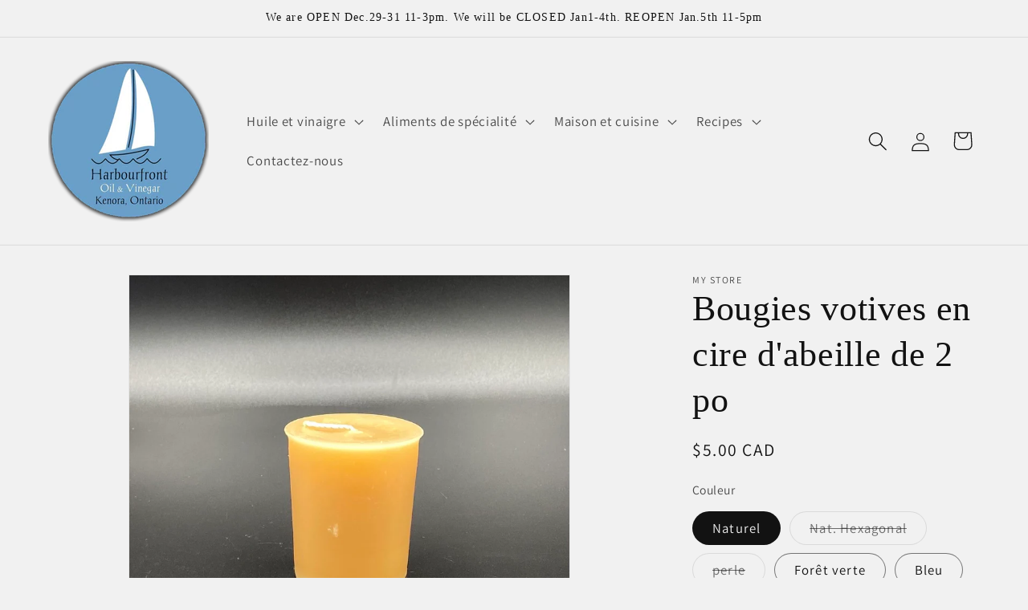

--- FILE ---
content_type: text/html; charset=utf-8
request_url: https://harbourfrontoilandvinegar.ca/fr/products/2-votive-beeswax-candles
body_size: 34183
content:
<!doctype html>
<html class="js" lang="fr">
  <head>
    <meta charset="utf-8">
    <meta http-equiv="X-UA-Compatible" content="IE=edge">
    <meta name="viewport" content="width=device-width,initial-scale=1">
    <meta name="theme-color" content="">
    <link rel="canonical" href="https://harbourfrontoilandvinegar.ca/fr/products/2-votive-beeswax-candles"><link rel="preconnect" href="https://fonts.shopifycdn.com" crossorigin><title>
      Bougies votives en cire d&#39;abeille de 2 po
 &ndash; Harbourfront Oil and Vinegar</title>

    
      <meta name="description" content="Avec une durée de combustion de plus de 15 heures, vous adorerez la lueur apaisante et chaleureuse de la bougie votive Honey Candles® 100% pure cire d&#39;abeille 2 pouces. Pendant des siècles, les bougies votives ont été utilisées pour élever l&#39;âme lors de cérémonies spirituelles à travers le monde. Pour de telles expérie">
    

    

<meta property="og:site_name" content="Harbourfront Oil and Vinegar">
<meta property="og:url" content="https://harbourfrontoilandvinegar.ca/fr/products/2-votive-beeswax-candles">
<meta property="og:title" content="Bougies votives en cire d&#39;abeille de 2 po">
<meta property="og:type" content="product">
<meta property="og:description" content="Avec une durée de combustion de plus de 15 heures, vous adorerez la lueur apaisante et chaleureuse de la bougie votive Honey Candles® 100% pure cire d&#39;abeille 2 pouces. Pendant des siècles, les bougies votives ont été utilisées pour élever l&#39;âme lors de cérémonies spirituelles à travers le monde. Pour de telles expérie"><meta property="og:image" content="http://harbourfrontoilandvinegar.ca/cdn/shop/products/IMG_3204.jpg?v=1686166519">
  <meta property="og:image:secure_url" content="https://harbourfrontoilandvinegar.ca/cdn/shop/products/IMG_3204.jpg?v=1686166519">
  <meta property="og:image:width" content="1502">
  <meta property="og:image:height" content="1502"><meta property="og:price:amount" content="5.00">
  <meta property="og:price:currency" content="CAD"><meta name="twitter:card" content="summary_large_image">
<meta name="twitter:title" content="Bougies votives en cire d&#39;abeille de 2 po">
<meta name="twitter:description" content="Avec une durée de combustion de plus de 15 heures, vous adorerez la lueur apaisante et chaleureuse de la bougie votive Honey Candles® 100% pure cire d&#39;abeille 2 pouces. Pendant des siècles, les bougies votives ont été utilisées pour élever l&#39;âme lors de cérémonies spirituelles à travers le monde. Pour de telles expérie">


    <script src="//harbourfrontoilandvinegar.ca/cdn/shop/t/3/assets/constants.js?v=58251544750838685771717449346" defer="defer"></script>
    <script src="//harbourfrontoilandvinegar.ca/cdn/shop/t/3/assets/pubsub.js?v=158357773527763999511717449346" defer="defer"></script>
    <script src="//harbourfrontoilandvinegar.ca/cdn/shop/t/3/assets/global.js?v=136628361274817707361717449346" defer="defer"></script><script src="//harbourfrontoilandvinegar.ca/cdn/shop/t/3/assets/animations.js?v=88693664871331136111717449345" defer="defer"></script><script>window.performance && window.performance.mark && window.performance.mark('shopify.content_for_header.start');</script><meta id="shopify-digital-wallet" name="shopify-digital-wallet" content="/77051625769/digital_wallets/dialog">
<meta name="shopify-checkout-api-token" content="353068931d050ed1d443cfa4cf52ca57">
<link rel="alternate" hreflang="x-default" href="https://harbourfrontoilandvinegar.ca/products/2-votive-beeswax-candles">
<link rel="alternate" hreflang="en" href="https://harbourfrontoilandvinegar.ca/products/2-votive-beeswax-candles">
<link rel="alternate" hreflang="fr" href="https://harbourfrontoilandvinegar.ca/fr/products/2-votive-beeswax-candles">
<link rel="alternate" type="application/json+oembed" href="https://harbourfrontoilandvinegar.ca/fr/products/2-votive-beeswax-candles.oembed">
<script async="async" src="/checkouts/internal/preloads.js?locale=fr-CA"></script>
<script id="apple-pay-shop-capabilities" type="application/json">{"shopId":77051625769,"countryCode":"CA","currencyCode":"CAD","merchantCapabilities":["supports3DS"],"merchantId":"gid:\/\/shopify\/Shop\/77051625769","merchantName":"Harbourfront Oil and Vinegar","requiredBillingContactFields":["postalAddress","email","phone"],"requiredShippingContactFields":["postalAddress","email","phone"],"shippingType":"shipping","supportedNetworks":["visa","masterCard","amex","interac","jcb"],"total":{"type":"pending","label":"Harbourfront Oil and Vinegar","amount":"1.00"},"shopifyPaymentsEnabled":true,"supportsSubscriptions":true}</script>
<script id="shopify-features" type="application/json">{"accessToken":"353068931d050ed1d443cfa4cf52ca57","betas":["rich-media-storefront-analytics"],"domain":"harbourfrontoilandvinegar.ca","predictiveSearch":true,"shopId":77051625769,"locale":"fr"}</script>
<script>var Shopify = Shopify || {};
Shopify.shop = "a440d2-2.myshopify.com";
Shopify.locale = "fr";
Shopify.currency = {"active":"CAD","rate":"1.0"};
Shopify.country = "CA";
Shopify.theme = {"name":"Updated copy of Dawn","id":168175403305,"schema_name":"Dawn","schema_version":"14.0.0","theme_store_id":887,"role":"main"};
Shopify.theme.handle = "null";
Shopify.theme.style = {"id":null,"handle":null};
Shopify.cdnHost = "harbourfrontoilandvinegar.ca/cdn";
Shopify.routes = Shopify.routes || {};
Shopify.routes.root = "/fr/";</script>
<script type="module">!function(o){(o.Shopify=o.Shopify||{}).modules=!0}(window);</script>
<script>!function(o){function n(){var o=[];function n(){o.push(Array.prototype.slice.apply(arguments))}return n.q=o,n}var t=o.Shopify=o.Shopify||{};t.loadFeatures=n(),t.autoloadFeatures=n()}(window);</script>
<script id="shop-js-analytics" type="application/json">{"pageType":"product"}</script>
<script defer="defer" async type="module" src="//harbourfrontoilandvinegar.ca/cdn/shopifycloud/shop-js/modules/v2/client.init-shop-cart-sync_BcDpqI9l.fr.esm.js"></script>
<script defer="defer" async type="module" src="//harbourfrontoilandvinegar.ca/cdn/shopifycloud/shop-js/modules/v2/chunk.common_a1Rf5Dlz.esm.js"></script>
<script defer="defer" async type="module" src="//harbourfrontoilandvinegar.ca/cdn/shopifycloud/shop-js/modules/v2/chunk.modal_Djra7sW9.esm.js"></script>
<script type="module">
  await import("//harbourfrontoilandvinegar.ca/cdn/shopifycloud/shop-js/modules/v2/client.init-shop-cart-sync_BcDpqI9l.fr.esm.js");
await import("//harbourfrontoilandvinegar.ca/cdn/shopifycloud/shop-js/modules/v2/chunk.common_a1Rf5Dlz.esm.js");
await import("//harbourfrontoilandvinegar.ca/cdn/shopifycloud/shop-js/modules/v2/chunk.modal_Djra7sW9.esm.js");

  window.Shopify.SignInWithShop?.initShopCartSync?.({"fedCMEnabled":true,"windoidEnabled":true});

</script>
<script>(function() {
  var isLoaded = false;
  function asyncLoad() {
    if (isLoaded) return;
    isLoaded = true;
    var urls = ["https:\/\/chimpstatic.com\/mcjs-connected\/js\/users\/7c6959693ab289f7103c9b96a\/e971cde6939ba5027ec962d66.js?shop=a440d2-2.myshopify.com","https:\/\/harbourfrontoilandvinegar.ca\/apps\/giraffly-trust\/trust-worker-aa64ab7e5ae715da4a49e5af7ac156018eab3b51.js?v=20230720095745\u0026shop=a440d2-2.myshopify.com"];
    for (var i = 0; i < urls.length; i++) {
      var s = document.createElement('script');
      s.type = 'text/javascript';
      s.async = true;
      s.src = urls[i];
      var x = document.getElementsByTagName('script')[0];
      x.parentNode.insertBefore(s, x);
    }
  };
  if(window.attachEvent) {
    window.attachEvent('onload', asyncLoad);
  } else {
    window.addEventListener('load', asyncLoad, false);
  }
})();</script>
<script id="__st">var __st={"a":77051625769,"offset":-21600,"reqid":"74153db2-42d4-424f-b6d4-09baa8d48bcd-1769440861","pageurl":"harbourfrontoilandvinegar.ca\/fr\/products\/2-votive-beeswax-candles","u":"006d8a3d3052","p":"product","rtyp":"product","rid":8323351773481};</script>
<script>window.ShopifyPaypalV4VisibilityTracking = true;</script>
<script id="captcha-bootstrap">!function(){'use strict';const t='contact',e='account',n='new_comment',o=[[t,t],['blogs',n],['comments',n],[t,'customer']],c=[[e,'customer_login'],[e,'guest_login'],[e,'recover_customer_password'],[e,'create_customer']],r=t=>t.map((([t,e])=>`form[action*='/${t}']:not([data-nocaptcha='true']) input[name='form_type'][value='${e}']`)).join(','),a=t=>()=>t?[...document.querySelectorAll(t)].map((t=>t.form)):[];function s(){const t=[...o],e=r(t);return a(e)}const i='password',u='form_key',d=['recaptcha-v3-token','g-recaptcha-response','h-captcha-response',i],f=()=>{try{return window.sessionStorage}catch{return}},m='__shopify_v',_=t=>t.elements[u];function p(t,e,n=!1){try{const o=window.sessionStorage,c=JSON.parse(o.getItem(e)),{data:r}=function(t){const{data:e,action:n}=t;return t[m]||n?{data:e,action:n}:{data:t,action:n}}(c);for(const[e,n]of Object.entries(r))t.elements[e]&&(t.elements[e].value=n);n&&o.removeItem(e)}catch(o){console.error('form repopulation failed',{error:o})}}const l='form_type',E='cptcha';function T(t){t.dataset[E]=!0}const w=window,h=w.document,L='Shopify',v='ce_forms',y='captcha';let A=!1;((t,e)=>{const n=(g='f06e6c50-85a8-45c8-87d0-21a2b65856fe',I='https://cdn.shopify.com/shopifycloud/storefront-forms-hcaptcha/ce_storefront_forms_captcha_hcaptcha.v1.5.2.iife.js',D={infoText:'Protégé par hCaptcha',privacyText:'Confidentialité',termsText:'Conditions'},(t,e,n)=>{const o=w[L][v],c=o.bindForm;if(c)return c(t,g,e,D).then(n);var r;o.q.push([[t,g,e,D],n]),r=I,A||(h.body.append(Object.assign(h.createElement('script'),{id:'captcha-provider',async:!0,src:r})),A=!0)});var g,I,D;w[L]=w[L]||{},w[L][v]=w[L][v]||{},w[L][v].q=[],w[L][y]=w[L][y]||{},w[L][y].protect=function(t,e){n(t,void 0,e),T(t)},Object.freeze(w[L][y]),function(t,e,n,w,h,L){const[v,y,A,g]=function(t,e,n){const i=e?o:[],u=t?c:[],d=[...i,...u],f=r(d),m=r(i),_=r(d.filter((([t,e])=>n.includes(e))));return[a(f),a(m),a(_),s()]}(w,h,L),I=t=>{const e=t.target;return e instanceof HTMLFormElement?e:e&&e.form},D=t=>v().includes(t);t.addEventListener('submit',(t=>{const e=I(t);if(!e)return;const n=D(e)&&!e.dataset.hcaptchaBound&&!e.dataset.recaptchaBound,o=_(e),c=g().includes(e)&&(!o||!o.value);(n||c)&&t.preventDefault(),c&&!n&&(function(t){try{if(!f())return;!function(t){const e=f();if(!e)return;const n=_(t);if(!n)return;const o=n.value;o&&e.removeItem(o)}(t);const e=Array.from(Array(32),(()=>Math.random().toString(36)[2])).join('');!function(t,e){_(t)||t.append(Object.assign(document.createElement('input'),{type:'hidden',name:u})),t.elements[u].value=e}(t,e),function(t,e){const n=f();if(!n)return;const o=[...t.querySelectorAll(`input[type='${i}']`)].map((({name:t})=>t)),c=[...d,...o],r={};for(const[a,s]of new FormData(t).entries())c.includes(a)||(r[a]=s);n.setItem(e,JSON.stringify({[m]:1,action:t.action,data:r}))}(t,e)}catch(e){console.error('failed to persist form',e)}}(e),e.submit())}));const S=(t,e)=>{t&&!t.dataset[E]&&(n(t,e.some((e=>e===t))),T(t))};for(const o of['focusin','change'])t.addEventListener(o,(t=>{const e=I(t);D(e)&&S(e,y())}));const B=e.get('form_key'),M=e.get(l),P=B&&M;t.addEventListener('DOMContentLoaded',(()=>{const t=y();if(P)for(const e of t)e.elements[l].value===M&&p(e,B);[...new Set([...A(),...v().filter((t=>'true'===t.dataset.shopifyCaptcha))])].forEach((e=>S(e,t)))}))}(h,new URLSearchParams(w.location.search),n,t,e,['guest_login'])})(!0,!0)}();</script>
<script integrity="sha256-4kQ18oKyAcykRKYeNunJcIwy7WH5gtpwJnB7kiuLZ1E=" data-source-attribution="shopify.loadfeatures" defer="defer" src="//harbourfrontoilandvinegar.ca/cdn/shopifycloud/storefront/assets/storefront/load_feature-a0a9edcb.js" crossorigin="anonymous"></script>
<script data-source-attribution="shopify.dynamic_checkout.dynamic.init">var Shopify=Shopify||{};Shopify.PaymentButton=Shopify.PaymentButton||{isStorefrontPortableWallets:!0,init:function(){window.Shopify.PaymentButton.init=function(){};var t=document.createElement("script");t.src="https://harbourfrontoilandvinegar.ca/cdn/shopifycloud/portable-wallets/latest/portable-wallets.fr.js",t.type="module",document.head.appendChild(t)}};
</script>
<script data-source-attribution="shopify.dynamic_checkout.buyer_consent">
  function portableWalletsHideBuyerConsent(e){var t=document.getElementById("shopify-buyer-consent"),n=document.getElementById("shopify-subscription-policy-button");t&&n&&(t.classList.add("hidden"),t.setAttribute("aria-hidden","true"),n.removeEventListener("click",e))}function portableWalletsShowBuyerConsent(e){var t=document.getElementById("shopify-buyer-consent"),n=document.getElementById("shopify-subscription-policy-button");t&&n&&(t.classList.remove("hidden"),t.removeAttribute("aria-hidden"),n.addEventListener("click",e))}window.Shopify?.PaymentButton&&(window.Shopify.PaymentButton.hideBuyerConsent=portableWalletsHideBuyerConsent,window.Shopify.PaymentButton.showBuyerConsent=portableWalletsShowBuyerConsent);
</script>
<script>
  function portableWalletsCleanup(e){e&&e.src&&console.error("Failed to load portable wallets script "+e.src);var t=document.querySelectorAll("shopify-accelerated-checkout .shopify-payment-button__skeleton, shopify-accelerated-checkout-cart .wallet-cart-button__skeleton"),e=document.getElementById("shopify-buyer-consent");for(let e=0;e<t.length;e++)t[e].remove();e&&e.remove()}function portableWalletsNotLoadedAsModule(e){e instanceof ErrorEvent&&"string"==typeof e.message&&e.message.includes("import.meta")&&"string"==typeof e.filename&&e.filename.includes("portable-wallets")&&(window.removeEventListener("error",portableWalletsNotLoadedAsModule),window.Shopify.PaymentButton.failedToLoad=e,"loading"===document.readyState?document.addEventListener("DOMContentLoaded",window.Shopify.PaymentButton.init):window.Shopify.PaymentButton.init())}window.addEventListener("error",portableWalletsNotLoadedAsModule);
</script>

<script type="module" src="https://harbourfrontoilandvinegar.ca/cdn/shopifycloud/portable-wallets/latest/portable-wallets.fr.js" onError="portableWalletsCleanup(this)" crossorigin="anonymous"></script>
<script nomodule>
  document.addEventListener("DOMContentLoaded", portableWalletsCleanup);
</script>

<link id="shopify-accelerated-checkout-styles" rel="stylesheet" media="screen" href="https://harbourfrontoilandvinegar.ca/cdn/shopifycloud/portable-wallets/latest/accelerated-checkout-backwards-compat.css" crossorigin="anonymous">
<style id="shopify-accelerated-checkout-cart">
        #shopify-buyer-consent {
  margin-top: 1em;
  display: inline-block;
  width: 100%;
}

#shopify-buyer-consent.hidden {
  display: none;
}

#shopify-subscription-policy-button {
  background: none;
  border: none;
  padding: 0;
  text-decoration: underline;
  font-size: inherit;
  cursor: pointer;
}

#shopify-subscription-policy-button::before {
  box-shadow: none;
}

      </style>
<script id="sections-script" data-sections="header" defer="defer" src="//harbourfrontoilandvinegar.ca/cdn/shop/t/3/compiled_assets/scripts.js?v=193"></script>
<script>window.performance && window.performance.mark && window.performance.mark('shopify.content_for_header.end');</script>


    <style data-shopify>
      @font-face {
  font-family: Assistant;
  font-weight: 400;
  font-style: normal;
  font-display: swap;
  src: url("//harbourfrontoilandvinegar.ca/cdn/fonts/assistant/assistant_n4.9120912a469cad1cc292572851508ca49d12e768.woff2") format("woff2"),
       url("//harbourfrontoilandvinegar.ca/cdn/fonts/assistant/assistant_n4.6e9875ce64e0fefcd3f4446b7ec9036b3ddd2985.woff") format("woff");
}

      @font-face {
  font-family: Assistant;
  font-weight: 700;
  font-style: normal;
  font-display: swap;
  src: url("//harbourfrontoilandvinegar.ca/cdn/fonts/assistant/assistant_n7.bf44452348ec8b8efa3aa3068825305886b1c83c.woff2") format("woff2"),
       url("//harbourfrontoilandvinegar.ca/cdn/fonts/assistant/assistant_n7.0c887fee83f6b3bda822f1150b912c72da0f7b64.woff") format("woff");
}

      
      
      

      
        :root,
        .color-background-1 {
          --color-background: 241,241,241;
        
          --gradient-background: #f1f1f1;
        

        

        --color-foreground: 18,18,18;
        --color-background-contrast: 177,177,177;
        --color-shadow: 18,18,18;
        --color-button: 18,18,18;
        --color-button-text: 255,255,255;
        --color-secondary-button: 241,241,241;
        --color-secondary-button-text: 18,18,18;
        --color-link: 18,18,18;
        --color-badge-foreground: 18,18,18;
        --color-badge-background: 241,241,241;
        --color-badge-border: 18,18,18;
        --payment-terms-background-color: rgb(241 241 241);
      }
      
        
        .color-background-2 {
          --color-background: 243,243,243;
        
          --gradient-background: #f3f3f3;
        

        

        --color-foreground: 18,18,18;
        --color-background-contrast: 179,179,179;
        --color-shadow: 18,18,18;
        --color-button: 18,18,18;
        --color-button-text: 243,243,243;
        --color-secondary-button: 243,243,243;
        --color-secondary-button-text: 18,18,18;
        --color-link: 18,18,18;
        --color-badge-foreground: 18,18,18;
        --color-badge-background: 243,243,243;
        --color-badge-border: 18,18,18;
        --payment-terms-background-color: rgb(243 243 243);
      }
      
        
        .color-inverse {
          --color-background: 249,249,249;
        
          --gradient-background: #f9f9f9;
        

        

        --color-foreground: 0,0,0;
        --color-background-contrast: 185,185,185;
        --color-shadow: 18,18,18;
        --color-button: 255,255,255;
        --color-button-text: 0,0,0;
        --color-secondary-button: 249,249,249;
        --color-secondary-button-text: 255,255,255;
        --color-link: 255,255,255;
        --color-badge-foreground: 0,0,0;
        --color-badge-background: 249,249,249;
        --color-badge-border: 0,0,0;
        --payment-terms-background-color: rgb(249 249 249);
      }
      
        
        .color-accent-1 {
          --color-background: 18,18,18;
        
          --gradient-background: #121212;
        

        

        --color-foreground: 255,255,255;
        --color-background-contrast: 146,146,146;
        --color-shadow: 18,18,18;
        --color-button: 255,255,255;
        --color-button-text: 18,18,18;
        --color-secondary-button: 18,18,18;
        --color-secondary-button-text: 255,255,255;
        --color-link: 255,255,255;
        --color-badge-foreground: 255,255,255;
        --color-badge-background: 18,18,18;
        --color-badge-border: 255,255,255;
        --payment-terms-background-color: rgb(18 18 18);
      }
      
        
        .color-accent-2 {
          --color-background: 51,79,180;
        
          --gradient-background: #334fb4;
        

        

        --color-foreground: 255,255,255;
        --color-background-contrast: 23,35,81;
        --color-shadow: 18,18,18;
        --color-button: 255,255,255;
        --color-button-text: 51,79,180;
        --color-secondary-button: 51,79,180;
        --color-secondary-button-text: 255,255,255;
        --color-link: 255,255,255;
        --color-badge-foreground: 255,255,255;
        --color-badge-background: 51,79,180;
        --color-badge-border: 255,255,255;
        --payment-terms-background-color: rgb(51 79 180);
      }
      
        
        .color-scheme-b97ff6b5-a12e-45ef-9618-f88744792fbc {
          --color-background: 241,241,241;
        
          --gradient-background: #f1f1f1;
        

        

        --color-foreground: 255,255,255;
        --color-background-contrast: 177,177,177;
        --color-shadow: 18,18,18;
        --color-button: 18,18,18;
        --color-button-text: 255,255,255;
        --color-secondary-button: 241,241,241;
        --color-secondary-button-text: 255,255,255;
        --color-link: 255,255,255;
        --color-badge-foreground: 255,255,255;
        --color-badge-background: 241,241,241;
        --color-badge-border: 255,255,255;
        --payment-terms-background-color: rgb(241 241 241);
      }
      

      body, .color-background-1, .color-background-2, .color-inverse, .color-accent-1, .color-accent-2, .color-scheme-b97ff6b5-a12e-45ef-9618-f88744792fbc {
        color: rgba(var(--color-foreground), 0.75);
        background-color: rgb(var(--color-background));
      }

      :root {
        --font-body-family: Assistant, sans-serif;
        --font-body-style: normal;
        --font-body-weight: 400;
        --font-body-weight-bold: 700;

        --font-heading-family: "New York", Iowan Old Style, Apple Garamond, Baskerville, Times New Roman, Droid Serif, Times, Source Serif Pro, serif, Apple Color Emoji, Segoe UI Emoji, Segoe UI Symbol;
        --font-heading-style: normal;
        --font-heading-weight: 400;

        --font-body-scale: 1.2;
        --font-heading-scale: 0.9166666666666666;

        --media-padding: px;
        --media-border-opacity: 0.05;
        --media-border-width: 1px;
        --media-radius: 0px;
        --media-shadow-opacity: 0.0;
        --media-shadow-horizontal-offset: 0px;
        --media-shadow-vertical-offset: 4px;
        --media-shadow-blur-radius: 5px;
        --media-shadow-visible: 0;

        --page-width: 120rem;
        --page-width-margin: 0rem;

        --product-card-image-padding: 0.0rem;
        --product-card-corner-radius: 0.0rem;
        --product-card-text-alignment: left;
        --product-card-border-width: 0.0rem;
        --product-card-border-opacity: 0.1;
        --product-card-shadow-opacity: 0.0;
        --product-card-shadow-visible: 0;
        --product-card-shadow-horizontal-offset: 0.0rem;
        --product-card-shadow-vertical-offset: 0.4rem;
        --product-card-shadow-blur-radius: 0.5rem;

        --collection-card-image-padding: 0.0rem;
        --collection-card-corner-radius: 0.0rem;
        --collection-card-text-alignment: left;
        --collection-card-border-width: 0.0rem;
        --collection-card-border-opacity: 0.1;
        --collection-card-shadow-opacity: 0.0;
        --collection-card-shadow-visible: 0;
        --collection-card-shadow-horizontal-offset: 0.0rem;
        --collection-card-shadow-vertical-offset: 0.4rem;
        --collection-card-shadow-blur-radius: 0.5rem;

        --blog-card-image-padding: 0.0rem;
        --blog-card-corner-radius: 0.0rem;
        --blog-card-text-alignment: left;
        --blog-card-border-width: 0.0rem;
        --blog-card-border-opacity: 0.1;
        --blog-card-shadow-opacity: 0.0;
        --blog-card-shadow-visible: 0;
        --blog-card-shadow-horizontal-offset: 0.0rem;
        --blog-card-shadow-vertical-offset: 0.4rem;
        --blog-card-shadow-blur-radius: 0.5rem;

        --badge-corner-radius: 4.0rem;

        --popup-border-width: 1px;
        --popup-border-opacity: 0.1;
        --popup-corner-radius: 0px;
        --popup-shadow-opacity: 0.0;
        --popup-shadow-horizontal-offset: 0px;
        --popup-shadow-vertical-offset: 4px;
        --popup-shadow-blur-radius: 5px;

        --drawer-border-width: 1px;
        --drawer-border-opacity: 0.1;
        --drawer-shadow-opacity: 0.0;
        --drawer-shadow-horizontal-offset: 0px;
        --drawer-shadow-vertical-offset: 4px;
        --drawer-shadow-blur-radius: 5px;

        --spacing-sections-desktop: 0px;
        --spacing-sections-mobile: 0px;

        --grid-desktop-vertical-spacing: 8px;
        --grid-desktop-horizontal-spacing: 8px;
        --grid-mobile-vertical-spacing: 4px;
        --grid-mobile-horizontal-spacing: 4px;

        --text-boxes-border-opacity: 0.1;
        --text-boxes-border-width: 0px;
        --text-boxes-radius: 0px;
        --text-boxes-shadow-opacity: 0.0;
        --text-boxes-shadow-visible: 0;
        --text-boxes-shadow-horizontal-offset: 0px;
        --text-boxes-shadow-vertical-offset: 4px;
        --text-boxes-shadow-blur-radius: 5px;

        --buttons-radius: 0px;
        --buttons-radius-outset: 0px;
        --buttons-border-width: 1px;
        --buttons-border-opacity: 1.0;
        --buttons-shadow-opacity: 0.0;
        --buttons-shadow-visible: 0;
        --buttons-shadow-horizontal-offset: 0px;
        --buttons-shadow-vertical-offset: 4px;
        --buttons-shadow-blur-radius: 5px;
        --buttons-border-offset: 0px;

        --inputs-radius: 0px;
        --inputs-border-width: 1px;
        --inputs-border-opacity: 0.55;
        --inputs-shadow-opacity: 0.0;
        --inputs-shadow-horizontal-offset: 0px;
        --inputs-margin-offset: 0px;
        --inputs-shadow-vertical-offset: 4px;
        --inputs-shadow-blur-radius: 5px;
        --inputs-radius-outset: 0px;

        --variant-pills-radius: 40px;
        --variant-pills-border-width: 1px;
        --variant-pills-border-opacity: 0.55;
        --variant-pills-shadow-opacity: 0.0;
        --variant-pills-shadow-horizontal-offset: 0px;
        --variant-pills-shadow-vertical-offset: 4px;
        --variant-pills-shadow-blur-radius: 5px;
      }

      *,
      *::before,
      *::after {
        box-sizing: inherit;
      }

      html {
        box-sizing: border-box;
        font-size: calc(var(--font-body-scale) * 62.5%);
        height: 100%;
      }

      body {
        display: grid;
        grid-template-rows: auto auto 1fr auto;
        grid-template-columns: 100%;
        min-height: 100%;
        margin: 0;
        font-size: 1.5rem;
        letter-spacing: 0.06rem;
        line-height: calc(1 + 0.8 / var(--font-body-scale));
        font-family: var(--font-body-family);
        font-style: var(--font-body-style);
        font-weight: var(--font-body-weight);
      }

      @media screen and (min-width: 750px) {
        body {
          font-size: 1.6rem;
        }
      }
    </style>

    <link href="//harbourfrontoilandvinegar.ca/cdn/shop/t/3/assets/base.css?v=16534392784228263581717449345" rel="stylesheet" type="text/css" media="all" />

      <link rel="preload" as="font" href="//harbourfrontoilandvinegar.ca/cdn/fonts/assistant/assistant_n4.9120912a469cad1cc292572851508ca49d12e768.woff2" type="font/woff2" crossorigin>
      
<link href="//harbourfrontoilandvinegar.ca/cdn/shop/t/3/assets/component-localization-form.css?v=120620094879297847921717449346" rel="stylesheet" type="text/css" media="all" />
      <script src="//harbourfrontoilandvinegar.ca/cdn/shop/t/3/assets/localization-form.js?v=169565320306168926741717449346" defer="defer"></script><link
        rel="stylesheet"
        href="//harbourfrontoilandvinegar.ca/cdn/shop/t/3/assets/component-predictive-search.css?v=118923337488134913561717449346"
        media="print"
        onload="this.media='all'"
      ><script>
      if (Shopify.designMode) {
        document.documentElement.classList.add('shopify-design-mode');
      }
    </script>
  <link href="https://monorail-edge.shopifysvc.com" rel="dns-prefetch">
<script>(function(){if ("sendBeacon" in navigator && "performance" in window) {try {var session_token_from_headers = performance.getEntriesByType('navigation')[0].serverTiming.find(x => x.name == '_s').description;} catch {var session_token_from_headers = undefined;}var session_cookie_matches = document.cookie.match(/_shopify_s=([^;]*)/);var session_token_from_cookie = session_cookie_matches && session_cookie_matches.length === 2 ? session_cookie_matches[1] : "";var session_token = session_token_from_headers || session_token_from_cookie || "";function handle_abandonment_event(e) {var entries = performance.getEntries().filter(function(entry) {return /monorail-edge.shopifysvc.com/.test(entry.name);});if (!window.abandonment_tracked && entries.length === 0) {window.abandonment_tracked = true;var currentMs = Date.now();var navigation_start = performance.timing.navigationStart;var payload = {shop_id: 77051625769,url: window.location.href,navigation_start,duration: currentMs - navigation_start,session_token,page_type: "product"};window.navigator.sendBeacon("https://monorail-edge.shopifysvc.com/v1/produce", JSON.stringify({schema_id: "online_store_buyer_site_abandonment/1.1",payload: payload,metadata: {event_created_at_ms: currentMs,event_sent_at_ms: currentMs}}));}}window.addEventListener('pagehide', handle_abandonment_event);}}());</script>
<script id="web-pixels-manager-setup">(function e(e,d,r,n,o){if(void 0===o&&(o={}),!Boolean(null===(a=null===(i=window.Shopify)||void 0===i?void 0:i.analytics)||void 0===a?void 0:a.replayQueue)){var i,a;window.Shopify=window.Shopify||{};var t=window.Shopify;t.analytics=t.analytics||{};var s=t.analytics;s.replayQueue=[],s.publish=function(e,d,r){return s.replayQueue.push([e,d,r]),!0};try{self.performance.mark("wpm:start")}catch(e){}var l=function(){var e={modern:/Edge?\/(1{2}[4-9]|1[2-9]\d|[2-9]\d{2}|\d{4,})\.\d+(\.\d+|)|Firefox\/(1{2}[4-9]|1[2-9]\d|[2-9]\d{2}|\d{4,})\.\d+(\.\d+|)|Chrom(ium|e)\/(9{2}|\d{3,})\.\d+(\.\d+|)|(Maci|X1{2}).+ Version\/(15\.\d+|(1[6-9]|[2-9]\d|\d{3,})\.\d+)([,.]\d+|)( \(\w+\)|)( Mobile\/\w+|) Safari\/|Chrome.+OPR\/(9{2}|\d{3,})\.\d+\.\d+|(CPU[ +]OS|iPhone[ +]OS|CPU[ +]iPhone|CPU IPhone OS|CPU iPad OS)[ +]+(15[._]\d+|(1[6-9]|[2-9]\d|\d{3,})[._]\d+)([._]\d+|)|Android:?[ /-](13[3-9]|1[4-9]\d|[2-9]\d{2}|\d{4,})(\.\d+|)(\.\d+|)|Android.+Firefox\/(13[5-9]|1[4-9]\d|[2-9]\d{2}|\d{4,})\.\d+(\.\d+|)|Android.+Chrom(ium|e)\/(13[3-9]|1[4-9]\d|[2-9]\d{2}|\d{4,})\.\d+(\.\d+|)|SamsungBrowser\/([2-9]\d|\d{3,})\.\d+/,legacy:/Edge?\/(1[6-9]|[2-9]\d|\d{3,})\.\d+(\.\d+|)|Firefox\/(5[4-9]|[6-9]\d|\d{3,})\.\d+(\.\d+|)|Chrom(ium|e)\/(5[1-9]|[6-9]\d|\d{3,})\.\d+(\.\d+|)([\d.]+$|.*Safari\/(?![\d.]+ Edge\/[\d.]+$))|(Maci|X1{2}).+ Version\/(10\.\d+|(1[1-9]|[2-9]\d|\d{3,})\.\d+)([,.]\d+|)( \(\w+\)|)( Mobile\/\w+|) Safari\/|Chrome.+OPR\/(3[89]|[4-9]\d|\d{3,})\.\d+\.\d+|(CPU[ +]OS|iPhone[ +]OS|CPU[ +]iPhone|CPU IPhone OS|CPU iPad OS)[ +]+(10[._]\d+|(1[1-9]|[2-9]\d|\d{3,})[._]\d+)([._]\d+|)|Android:?[ /-](13[3-9]|1[4-9]\d|[2-9]\d{2}|\d{4,})(\.\d+|)(\.\d+|)|Mobile Safari.+OPR\/([89]\d|\d{3,})\.\d+\.\d+|Android.+Firefox\/(13[5-9]|1[4-9]\d|[2-9]\d{2}|\d{4,})\.\d+(\.\d+|)|Android.+Chrom(ium|e)\/(13[3-9]|1[4-9]\d|[2-9]\d{2}|\d{4,})\.\d+(\.\d+|)|Android.+(UC? ?Browser|UCWEB|U3)[ /]?(15\.([5-9]|\d{2,})|(1[6-9]|[2-9]\d|\d{3,})\.\d+)\.\d+|SamsungBrowser\/(5\.\d+|([6-9]|\d{2,})\.\d+)|Android.+MQ{2}Browser\/(14(\.(9|\d{2,})|)|(1[5-9]|[2-9]\d|\d{3,})(\.\d+|))(\.\d+|)|K[Aa][Ii]OS\/(3\.\d+|([4-9]|\d{2,})\.\d+)(\.\d+|)/},d=e.modern,r=e.legacy,n=navigator.userAgent;return n.match(d)?"modern":n.match(r)?"legacy":"unknown"}(),u="modern"===l?"modern":"legacy",c=(null!=n?n:{modern:"",legacy:""})[u],f=function(e){return[e.baseUrl,"/wpm","/b",e.hashVersion,"modern"===e.buildTarget?"m":"l",".js"].join("")}({baseUrl:d,hashVersion:r,buildTarget:u}),m=function(e){var d=e.version,r=e.bundleTarget,n=e.surface,o=e.pageUrl,i=e.monorailEndpoint;return{emit:function(e){var a=e.status,t=e.errorMsg,s=(new Date).getTime(),l=JSON.stringify({metadata:{event_sent_at_ms:s},events:[{schema_id:"web_pixels_manager_load/3.1",payload:{version:d,bundle_target:r,page_url:o,status:a,surface:n,error_msg:t},metadata:{event_created_at_ms:s}}]});if(!i)return console&&console.warn&&console.warn("[Web Pixels Manager] No Monorail endpoint provided, skipping logging."),!1;try{return self.navigator.sendBeacon.bind(self.navigator)(i,l)}catch(e){}var u=new XMLHttpRequest;try{return u.open("POST",i,!0),u.setRequestHeader("Content-Type","text/plain"),u.send(l),!0}catch(e){return console&&console.warn&&console.warn("[Web Pixels Manager] Got an unhandled error while logging to Monorail."),!1}}}}({version:r,bundleTarget:l,surface:e.surface,pageUrl:self.location.href,monorailEndpoint:e.monorailEndpoint});try{o.browserTarget=l,function(e){var d=e.src,r=e.async,n=void 0===r||r,o=e.onload,i=e.onerror,a=e.sri,t=e.scriptDataAttributes,s=void 0===t?{}:t,l=document.createElement("script"),u=document.querySelector("head"),c=document.querySelector("body");if(l.async=n,l.src=d,a&&(l.integrity=a,l.crossOrigin="anonymous"),s)for(var f in s)if(Object.prototype.hasOwnProperty.call(s,f))try{l.dataset[f]=s[f]}catch(e){}if(o&&l.addEventListener("load",o),i&&l.addEventListener("error",i),u)u.appendChild(l);else{if(!c)throw new Error("Did not find a head or body element to append the script");c.appendChild(l)}}({src:f,async:!0,onload:function(){if(!function(){var e,d;return Boolean(null===(d=null===(e=window.Shopify)||void 0===e?void 0:e.analytics)||void 0===d?void 0:d.initialized)}()){var d=window.webPixelsManager.init(e)||void 0;if(d){var r=window.Shopify.analytics;r.replayQueue.forEach((function(e){var r=e[0],n=e[1],o=e[2];d.publishCustomEvent(r,n,o)})),r.replayQueue=[],r.publish=d.publishCustomEvent,r.visitor=d.visitor,r.initialized=!0}}},onerror:function(){return m.emit({status:"failed",errorMsg:"".concat(f," has failed to load")})},sri:function(e){var d=/^sha384-[A-Za-z0-9+/=]+$/;return"string"==typeof e&&d.test(e)}(c)?c:"",scriptDataAttributes:o}),m.emit({status:"loading"})}catch(e){m.emit({status:"failed",errorMsg:(null==e?void 0:e.message)||"Unknown error"})}}})({shopId: 77051625769,storefrontBaseUrl: "https://harbourfrontoilandvinegar.ca",extensionsBaseUrl: "https://extensions.shopifycdn.com/cdn/shopifycloud/web-pixels-manager",monorailEndpoint: "https://monorail-edge.shopifysvc.com/unstable/produce_batch",surface: "storefront-renderer",enabledBetaFlags: ["2dca8a86"],webPixelsConfigList: [{"id":"shopify-app-pixel","configuration":"{}","eventPayloadVersion":"v1","runtimeContext":"STRICT","scriptVersion":"0450","apiClientId":"shopify-pixel","type":"APP","privacyPurposes":["ANALYTICS","MARKETING"]},{"id":"shopify-custom-pixel","eventPayloadVersion":"v1","runtimeContext":"LAX","scriptVersion":"0450","apiClientId":"shopify-pixel","type":"CUSTOM","privacyPurposes":["ANALYTICS","MARKETING"]}],isMerchantRequest: false,initData: {"shop":{"name":"Harbourfront Oil and Vinegar","paymentSettings":{"currencyCode":"CAD"},"myshopifyDomain":"a440d2-2.myshopify.com","countryCode":"CA","storefrontUrl":"https:\/\/harbourfrontoilandvinegar.ca\/fr"},"customer":null,"cart":null,"checkout":null,"productVariants":[{"price":{"amount":5.0,"currencyCode":"CAD"},"product":{"title":"Bougies votives en cire d'abeille de 2 po","vendor":"My Store","id":"8323351773481","untranslatedTitle":"Bougies votives en cire d'abeille de 2 po","url":"\/fr\/products\/2-votive-beeswax-candles","type":""},"id":"45203623018793","image":{"src":"\/\/harbourfrontoilandvinegar.ca\/cdn\/shop\/products\/IMG_3207.jpg?v=1686166519"},"sku":"","title":"Naturel","untranslatedTitle":"Natural"},{"price":{"amount":5.0,"currencyCode":"CAD"},"product":{"title":"Bougies votives en cire d'abeille de 2 po","vendor":"My Store","id":"8323351773481","untranslatedTitle":"Bougies votives en cire d'abeille de 2 po","url":"\/fr\/products\/2-votive-beeswax-candles","type":""},"id":"45203623051561","image":{"src":"\/\/harbourfrontoilandvinegar.ca\/cdn\/shop\/products\/IMG_3208.jpg?v=1686166519"},"sku":"","title":"Nat. Hexagonal","untranslatedTitle":"Nat. Hexagonal"},{"price":{"amount":5.5,"currencyCode":"CAD"},"product":{"title":"Bougies votives en cire d'abeille de 2 po","vendor":"My Store","id":"8323351773481","untranslatedTitle":"Bougies votives en cire d'abeille de 2 po","url":"\/fr\/products\/2-votive-beeswax-candles","type":""},"id":"45203623084329","image":{"src":"\/\/harbourfrontoilandvinegar.ca\/cdn\/shop\/products\/IMG_3210.jpg?v=1686166519"},"sku":"","title":"perle","untranslatedTitle":"Pearl"},{"price":{"amount":5.5,"currencyCode":"CAD"},"product":{"title":"Bougies votives en cire d'abeille de 2 po","vendor":"My Store","id":"8323351773481","untranslatedTitle":"Bougies votives en cire d'abeille de 2 po","url":"\/fr\/products\/2-votive-beeswax-candles","type":""},"id":"45203623117097","image":{"src":"\/\/harbourfrontoilandvinegar.ca\/cdn\/shop\/products\/IMG_3209.jpg?v=1686166519"},"sku":"","title":"Forêt verte","untranslatedTitle":"Forest Green"},{"price":{"amount":5.5,"currencyCode":"CAD"},"product":{"title":"Bougies votives en cire d'abeille de 2 po","vendor":"My Store","id":"8323351773481","untranslatedTitle":"Bougies votives en cire d'abeille de 2 po","url":"\/fr\/products\/2-votive-beeswax-candles","type":""},"id":"45203623149865","image":{"src":"\/\/harbourfrontoilandvinegar.ca\/cdn\/shop\/products\/IMG_3205.jpg?v=1686166519"},"sku":"","title":"Bleu","untranslatedTitle":"Blue"},{"price":{"amount":5.5,"currencyCode":"CAD"},"product":{"title":"Bougies votives en cire d'abeille de 2 po","vendor":"My Store","id":"8323351773481","untranslatedTitle":"Bougies votives en cire d'abeille de 2 po","url":"\/fr\/products\/2-votive-beeswax-candles","type":""},"id":"45203623182633","image":{"src":"\/\/harbourfrontoilandvinegar.ca\/cdn\/shop\/products\/IMG_3206.jpg?v=1686166519"},"sku":"","title":"Bourgogne","untranslatedTitle":"Burgundy"}],"purchasingCompany":null},},"https://harbourfrontoilandvinegar.ca/cdn","fcfee988w5aeb613cpc8e4bc33m6693e112",{"modern":"","legacy":""},{"shopId":"77051625769","storefrontBaseUrl":"https:\/\/harbourfrontoilandvinegar.ca","extensionBaseUrl":"https:\/\/extensions.shopifycdn.com\/cdn\/shopifycloud\/web-pixels-manager","surface":"storefront-renderer","enabledBetaFlags":"[\"2dca8a86\"]","isMerchantRequest":"false","hashVersion":"fcfee988w5aeb613cpc8e4bc33m6693e112","publish":"custom","events":"[[\"page_viewed\",{}],[\"product_viewed\",{\"productVariant\":{\"price\":{\"amount\":5.0,\"currencyCode\":\"CAD\"},\"product\":{\"title\":\"Bougies votives en cire d'abeille de 2 po\",\"vendor\":\"My Store\",\"id\":\"8323351773481\",\"untranslatedTitle\":\"Bougies votives en cire d'abeille de 2 po\",\"url\":\"\/fr\/products\/2-votive-beeswax-candles\",\"type\":\"\"},\"id\":\"45203623018793\",\"image\":{\"src\":\"\/\/harbourfrontoilandvinegar.ca\/cdn\/shop\/products\/IMG_3207.jpg?v=1686166519\"},\"sku\":\"\",\"title\":\"Naturel\",\"untranslatedTitle\":\"Natural\"}}]]"});</script><script>
  window.ShopifyAnalytics = window.ShopifyAnalytics || {};
  window.ShopifyAnalytics.meta = window.ShopifyAnalytics.meta || {};
  window.ShopifyAnalytics.meta.currency = 'CAD';
  var meta = {"product":{"id":8323351773481,"gid":"gid:\/\/shopify\/Product\/8323351773481","vendor":"My Store","type":"","handle":"2-votive-beeswax-candles","variants":[{"id":45203623018793,"price":500,"name":"Bougies votives en cire d'abeille de 2 po - Naturel","public_title":"Naturel","sku":""},{"id":45203623051561,"price":500,"name":"Bougies votives en cire d'abeille de 2 po - Nat. Hexagonal","public_title":"Nat. Hexagonal","sku":""},{"id":45203623084329,"price":550,"name":"Bougies votives en cire d'abeille de 2 po - perle","public_title":"perle","sku":""},{"id":45203623117097,"price":550,"name":"Bougies votives en cire d'abeille de 2 po - Forêt verte","public_title":"Forêt verte","sku":""},{"id":45203623149865,"price":550,"name":"Bougies votives en cire d'abeille de 2 po - Bleu","public_title":"Bleu","sku":""},{"id":45203623182633,"price":550,"name":"Bougies votives en cire d'abeille de 2 po - Bourgogne","public_title":"Bourgogne","sku":""}],"remote":false},"page":{"pageType":"product","resourceType":"product","resourceId":8323351773481,"requestId":"74153db2-42d4-424f-b6d4-09baa8d48bcd-1769440861"}};
  for (var attr in meta) {
    window.ShopifyAnalytics.meta[attr] = meta[attr];
  }
</script>
<script class="analytics">
  (function () {
    var customDocumentWrite = function(content) {
      var jquery = null;

      if (window.jQuery) {
        jquery = window.jQuery;
      } else if (window.Checkout && window.Checkout.$) {
        jquery = window.Checkout.$;
      }

      if (jquery) {
        jquery('body').append(content);
      }
    };

    var hasLoggedConversion = function(token) {
      if (token) {
        return document.cookie.indexOf('loggedConversion=' + token) !== -1;
      }
      return false;
    }

    var setCookieIfConversion = function(token) {
      if (token) {
        var twoMonthsFromNow = new Date(Date.now());
        twoMonthsFromNow.setMonth(twoMonthsFromNow.getMonth() + 2);

        document.cookie = 'loggedConversion=' + token + '; expires=' + twoMonthsFromNow;
      }
    }

    var trekkie = window.ShopifyAnalytics.lib = window.trekkie = window.trekkie || [];
    if (trekkie.integrations) {
      return;
    }
    trekkie.methods = [
      'identify',
      'page',
      'ready',
      'track',
      'trackForm',
      'trackLink'
    ];
    trekkie.factory = function(method) {
      return function() {
        var args = Array.prototype.slice.call(arguments);
        args.unshift(method);
        trekkie.push(args);
        return trekkie;
      };
    };
    for (var i = 0; i < trekkie.methods.length; i++) {
      var key = trekkie.methods[i];
      trekkie[key] = trekkie.factory(key);
    }
    trekkie.load = function(config) {
      trekkie.config = config || {};
      trekkie.config.initialDocumentCookie = document.cookie;
      var first = document.getElementsByTagName('script')[0];
      var script = document.createElement('script');
      script.type = 'text/javascript';
      script.onerror = function(e) {
        var scriptFallback = document.createElement('script');
        scriptFallback.type = 'text/javascript';
        scriptFallback.onerror = function(error) {
                var Monorail = {
      produce: function produce(monorailDomain, schemaId, payload) {
        var currentMs = new Date().getTime();
        var event = {
          schema_id: schemaId,
          payload: payload,
          metadata: {
            event_created_at_ms: currentMs,
            event_sent_at_ms: currentMs
          }
        };
        return Monorail.sendRequest("https://" + monorailDomain + "/v1/produce", JSON.stringify(event));
      },
      sendRequest: function sendRequest(endpointUrl, payload) {
        // Try the sendBeacon API
        if (window && window.navigator && typeof window.navigator.sendBeacon === 'function' && typeof window.Blob === 'function' && !Monorail.isIos12()) {
          var blobData = new window.Blob([payload], {
            type: 'text/plain'
          });

          if (window.navigator.sendBeacon(endpointUrl, blobData)) {
            return true;
          } // sendBeacon was not successful

        } // XHR beacon

        var xhr = new XMLHttpRequest();

        try {
          xhr.open('POST', endpointUrl);
          xhr.setRequestHeader('Content-Type', 'text/plain');
          xhr.send(payload);
        } catch (e) {
          console.log(e);
        }

        return false;
      },
      isIos12: function isIos12() {
        return window.navigator.userAgent.lastIndexOf('iPhone; CPU iPhone OS 12_') !== -1 || window.navigator.userAgent.lastIndexOf('iPad; CPU OS 12_') !== -1;
      }
    };
    Monorail.produce('monorail-edge.shopifysvc.com',
      'trekkie_storefront_load_errors/1.1',
      {shop_id: 77051625769,
      theme_id: 168175403305,
      app_name: "storefront",
      context_url: window.location.href,
      source_url: "//harbourfrontoilandvinegar.ca/cdn/s/trekkie.storefront.8d95595f799fbf7e1d32231b9a28fd43b70c67d3.min.js"});

        };
        scriptFallback.async = true;
        scriptFallback.src = '//harbourfrontoilandvinegar.ca/cdn/s/trekkie.storefront.8d95595f799fbf7e1d32231b9a28fd43b70c67d3.min.js';
        first.parentNode.insertBefore(scriptFallback, first);
      };
      script.async = true;
      script.src = '//harbourfrontoilandvinegar.ca/cdn/s/trekkie.storefront.8d95595f799fbf7e1d32231b9a28fd43b70c67d3.min.js';
      first.parentNode.insertBefore(script, first);
    };
    trekkie.load(
      {"Trekkie":{"appName":"storefront","development":false,"defaultAttributes":{"shopId":77051625769,"isMerchantRequest":null,"themeId":168175403305,"themeCityHash":"13400349631469241089","contentLanguage":"fr","currency":"CAD","eventMetadataId":"d5d4e1fb-5b7e-4d9f-aab7-751868d67522"},"isServerSideCookieWritingEnabled":true,"monorailRegion":"shop_domain","enabledBetaFlags":["65f19447"]},"Session Attribution":{},"S2S":{"facebookCapiEnabled":false,"source":"trekkie-storefront-renderer","apiClientId":580111}}
    );

    var loaded = false;
    trekkie.ready(function() {
      if (loaded) return;
      loaded = true;

      window.ShopifyAnalytics.lib = window.trekkie;

      var originalDocumentWrite = document.write;
      document.write = customDocumentWrite;
      try { window.ShopifyAnalytics.merchantGoogleAnalytics.call(this); } catch(error) {};
      document.write = originalDocumentWrite;

      window.ShopifyAnalytics.lib.page(null,{"pageType":"product","resourceType":"product","resourceId":8323351773481,"requestId":"74153db2-42d4-424f-b6d4-09baa8d48bcd-1769440861","shopifyEmitted":true});

      var match = window.location.pathname.match(/checkouts\/(.+)\/(thank_you|post_purchase)/)
      var token = match? match[1]: undefined;
      if (!hasLoggedConversion(token)) {
        setCookieIfConversion(token);
        window.ShopifyAnalytics.lib.track("Viewed Product",{"currency":"CAD","variantId":45203623018793,"productId":8323351773481,"productGid":"gid:\/\/shopify\/Product\/8323351773481","name":"Bougies votives en cire d'abeille de 2 po - Naturel","price":"5.00","sku":"","brand":"My Store","variant":"Naturel","category":"","nonInteraction":true,"remote":false},undefined,undefined,{"shopifyEmitted":true});
      window.ShopifyAnalytics.lib.track("monorail:\/\/trekkie_storefront_viewed_product\/1.1",{"currency":"CAD","variantId":45203623018793,"productId":8323351773481,"productGid":"gid:\/\/shopify\/Product\/8323351773481","name":"Bougies votives en cire d'abeille de 2 po - Naturel","price":"5.00","sku":"","brand":"My Store","variant":"Naturel","category":"","nonInteraction":true,"remote":false,"referer":"https:\/\/harbourfrontoilandvinegar.ca\/fr\/products\/2-votive-beeswax-candles"});
      }
    });


        var eventsListenerScript = document.createElement('script');
        eventsListenerScript.async = true;
        eventsListenerScript.src = "//harbourfrontoilandvinegar.ca/cdn/shopifycloud/storefront/assets/shop_events_listener-3da45d37.js";
        document.getElementsByTagName('head')[0].appendChild(eventsListenerScript);

})();</script>
<script
  defer
  src="https://harbourfrontoilandvinegar.ca/cdn/shopifycloud/perf-kit/shopify-perf-kit-3.0.4.min.js"
  data-application="storefront-renderer"
  data-shop-id="77051625769"
  data-render-region="gcp-us-east1"
  data-page-type="product"
  data-theme-instance-id="168175403305"
  data-theme-name="Dawn"
  data-theme-version="14.0.0"
  data-monorail-region="shop_domain"
  data-resource-timing-sampling-rate="10"
  data-shs="true"
  data-shs-beacon="true"
  data-shs-export-with-fetch="true"
  data-shs-logs-sample-rate="1"
  data-shs-beacon-endpoint="https://harbourfrontoilandvinegar.ca/api/collect"
></script>
</head>

  <body class="gradient">
    <a class="skip-to-content-link button visually-hidden" href="#MainContent">
      Ignorer et passer au contenu
    </a><!-- BEGIN sections: header-group -->
<div id="shopify-section-sections--22665652994345__announcement-bar" class="shopify-section shopify-section-group-header-group announcement-bar-section"><link href="//harbourfrontoilandvinegar.ca/cdn/shop/t/3/assets/component-slideshow.css?v=41568389003077754171717449346" rel="stylesheet" type="text/css" media="all" />
<link href="//harbourfrontoilandvinegar.ca/cdn/shop/t/3/assets/component-slider.css?v=14039311878856620671717449346" rel="stylesheet" type="text/css" media="all" />


<div
  class="utility-bar color-background-1 gradient utility-bar--bottom-border"
  
>
  <div class="page-width utility-bar__grid"><div
        class="announcement-bar"
        role="region"
        aria-label="Annonce"
        
      ><p class="announcement-bar__message h5">
            <span>We are OPEN Dec.29-31 11-3pm. We will be CLOSED Jan1-4th. REOPEN Jan.5th 11-5pm</span></p></div><div class="localization-wrapper">
</div>
  </div>
</div>


</div><div id="shopify-section-sections--22665652994345__header" class="shopify-section shopify-section-group-header-group section-header"><link rel="stylesheet" href="//harbourfrontoilandvinegar.ca/cdn/shop/t/3/assets/component-list-menu.css?v=151968516119678728991717449346" media="print" onload="this.media='all'">
<link rel="stylesheet" href="//harbourfrontoilandvinegar.ca/cdn/shop/t/3/assets/component-search.css?v=165164710990765432851717449346" media="print" onload="this.media='all'">
<link rel="stylesheet" href="//harbourfrontoilandvinegar.ca/cdn/shop/t/3/assets/component-menu-drawer.css?v=110695408305392539491717449346" media="print" onload="this.media='all'">
<link rel="stylesheet" href="//harbourfrontoilandvinegar.ca/cdn/shop/t/3/assets/component-cart-notification.css?v=54116361853792938221717449346" media="print" onload="this.media='all'">
<link rel="stylesheet" href="//harbourfrontoilandvinegar.ca/cdn/shop/t/3/assets/component-cart-items.css?v=127384614032664249911717449346" media="print" onload="this.media='all'"><link rel="stylesheet" href="//harbourfrontoilandvinegar.ca/cdn/shop/t/3/assets/component-price.css?v=70172745017360139101717449346" media="print" onload="this.media='all'"><link rel="stylesheet" href="//harbourfrontoilandvinegar.ca/cdn/shop/t/3/assets/component-mega-menu.css?v=10110889665867715061717449346" media="print" onload="this.media='all'"><style>
  header-drawer {
    justify-self: start;
    margin-left: -1.2rem;
  }@media screen and (min-width: 990px) {
      header-drawer {
        display: none;
      }
    }.menu-drawer-container {
    display: flex;
  }

  .list-menu {
    list-style: none;
    padding: 0;
    margin: 0;
  }

  .list-menu--inline {
    display: inline-flex;
    flex-wrap: wrap;
  }

  summary.list-menu__item {
    padding-right: 2.7rem;
  }

  .list-menu__item {
    display: flex;
    align-items: center;
    line-height: calc(1 + 0.3 / var(--font-body-scale));
  }

  .list-menu__item--link {
    text-decoration: none;
    padding-bottom: 1rem;
    padding-top: 1rem;
    line-height: calc(1 + 0.8 / var(--font-body-scale));
  }

  @media screen and (min-width: 750px) {
    .list-menu__item--link {
      padding-bottom: 0.5rem;
      padding-top: 0.5rem;
    }
  }
</style><style data-shopify>.header {
    padding: 10px 3rem 10px 3rem;
  }

  .section-header {
    position: sticky; /* This is for fixing a Safari z-index issue. PR #2147 */
    margin-bottom: 0px;
  }

  @media screen and (min-width: 750px) {
    .section-header {
      margin-bottom: 0px;
    }
  }

  @media screen and (min-width: 990px) {
    .header {
      padding-top: 20px;
      padding-bottom: 20px;
    }
  }</style><script src="//harbourfrontoilandvinegar.ca/cdn/shop/t/3/assets/details-disclosure.js?v=13653116266235556501717449346" defer="defer"></script>
<script src="//harbourfrontoilandvinegar.ca/cdn/shop/t/3/assets/details-modal.js?v=25581673532751508451717449346" defer="defer"></script>
<script src="//harbourfrontoilandvinegar.ca/cdn/shop/t/3/assets/cart-notification.js?v=133508293167896966491717449345" defer="defer"></script>
<script src="//harbourfrontoilandvinegar.ca/cdn/shop/t/3/assets/search-form.js?v=133129549252120666541717449347" defer="defer"></script><svg xmlns="http://www.w3.org/2000/svg" class="hidden">
  <symbol id="icon-search" viewbox="0 0 18 19" fill="none">
    <path fill-rule="evenodd" clip-rule="evenodd" d="M11.03 11.68A5.784 5.784 0 112.85 3.5a5.784 5.784 0 018.18 8.18zm.26 1.12a6.78 6.78 0 11.72-.7l5.4 5.4a.5.5 0 11-.71.7l-5.41-5.4z" fill="currentColor"/>
  </symbol>

  <symbol id="icon-reset" class="icon icon-close"  fill="none" viewBox="0 0 18 18" stroke="currentColor">
    <circle r="8.5" cy="9" cx="9" stroke-opacity="0.2"/>
    <path d="M6.82972 6.82915L1.17193 1.17097" stroke-linecap="round" stroke-linejoin="round" transform="translate(5 5)"/>
    <path d="M1.22896 6.88502L6.77288 1.11523" stroke-linecap="round" stroke-linejoin="round" transform="translate(5 5)"/>
  </symbol>

  <symbol id="icon-close" class="icon icon-close" fill="none" viewBox="0 0 18 17">
    <path d="M.865 15.978a.5.5 0 00.707.707l7.433-7.431 7.579 7.282a.501.501 0 00.846-.37.5.5 0 00-.153-.351L9.712 8.546l7.417-7.416a.5.5 0 10-.707-.708L8.991 7.853 1.413.573a.5.5 0 10-.693.72l7.563 7.268-7.418 7.417z" fill="currentColor">
  </symbol>
</svg><sticky-header data-sticky-type="on-scroll-up" class="header-wrapper color-background-1 gradient header-wrapper--border-bottom"><header class="header header--middle-left header--mobile-center page-width header--has-menu header--has-account">

<header-drawer data-breakpoint="tablet">
  <details id="Details-menu-drawer-container" class="menu-drawer-container">
    <summary
      class="header__icon header__icon--menu header__icon--summary link focus-inset"
      aria-label="Menu"
    >
      <span>
        <svg
  xmlns="http://www.w3.org/2000/svg"
  aria-hidden="true"
  focusable="false"
  class="icon icon-hamburger"
  fill="none"
  viewBox="0 0 18 16"
>
  <path d="M1 .5a.5.5 0 100 1h15.71a.5.5 0 000-1H1zM.5 8a.5.5 0 01.5-.5h15.71a.5.5 0 010 1H1A.5.5 0 01.5 8zm0 7a.5.5 0 01.5-.5h15.71a.5.5 0 010 1H1a.5.5 0 01-.5-.5z" fill="currentColor">
</svg>

        <svg
  xmlns="http://www.w3.org/2000/svg"
  aria-hidden="true"
  focusable="false"
  class="icon icon-close"
  fill="none"
  viewBox="0 0 18 17"
>
  <path d="M.865 15.978a.5.5 0 00.707.707l7.433-7.431 7.579 7.282a.501.501 0 00.846-.37.5.5 0 00-.153-.351L9.712 8.546l7.417-7.416a.5.5 0 10-.707-.708L8.991 7.853 1.413.573a.5.5 0 10-.693.72l7.563 7.268-7.418 7.417z" fill="currentColor">
</svg>

      </span>
    </summary>
    <div id="menu-drawer" class="gradient menu-drawer motion-reduce color-background-1">
      <div class="menu-drawer__inner-container">
        <div class="menu-drawer__navigation-container">
          <nav class="menu-drawer__navigation">
            <ul class="menu-drawer__menu has-submenu list-menu" role="list"><li><details id="Details-menu-drawer-menu-item-1">
                      <summary
                        id="HeaderDrawer-oil-and-vinegar"
                        class="menu-drawer__menu-item list-menu__item link link--text focus-inset"
                      >
                        Huile et vinaigre
                        <svg
  viewBox="0 0 14 10"
  fill="none"
  aria-hidden="true"
  focusable="false"
  class="icon icon-arrow"
  xmlns="http://www.w3.org/2000/svg"
>
  <path fill-rule="evenodd" clip-rule="evenodd" d="M8.537.808a.5.5 0 01.817-.162l4 4a.5.5 0 010 .708l-4 4a.5.5 0 11-.708-.708L11.793 5.5H1a.5.5 0 010-1h10.793L8.646 1.354a.5.5 0 01-.109-.546z" fill="currentColor">
</svg>

                        <svg aria-hidden="true" focusable="false" class="icon icon-caret" viewBox="0 0 10 6">
  <path fill-rule="evenodd" clip-rule="evenodd" d="M9.354.646a.5.5 0 00-.708 0L5 4.293 1.354.646a.5.5 0 00-.708.708l4 4a.5.5 0 00.708 0l4-4a.5.5 0 000-.708z" fill="currentColor">
</svg>

                      </summary>
                      <div
                        id="link-oil-and-vinegar"
                        class="menu-drawer__submenu has-submenu gradient motion-reduce"
                        tabindex="-1"
                      >
                        <div class="menu-drawer__inner-submenu">
                          <button class="menu-drawer__close-button link link--text focus-inset" aria-expanded="true">
                            <svg
  viewBox="0 0 14 10"
  fill="none"
  aria-hidden="true"
  focusable="false"
  class="icon icon-arrow"
  xmlns="http://www.w3.org/2000/svg"
>
  <path fill-rule="evenodd" clip-rule="evenodd" d="M8.537.808a.5.5 0 01.817-.162l4 4a.5.5 0 010 .708l-4 4a.5.5 0 11-.708-.708L11.793 5.5H1a.5.5 0 010-1h10.793L8.646 1.354a.5.5 0 01-.109-.546z" fill="currentColor">
</svg>

                            Huile et vinaigre
                          </button>
                          <ul class="menu-drawer__menu list-menu" role="list" tabindex="-1"><li><details id="Details-menu-drawer-oil-and-vinegar-extra-virgin-olive-oil">
                                    <summary
                                      id="HeaderDrawer-oil-and-vinegar-extra-virgin-olive-oil"
                                      class="menu-drawer__menu-item link link--text list-menu__item focus-inset"
                                    >
                                      Huile d&#39;olive vierge extra
                                      <svg
  viewBox="0 0 14 10"
  fill="none"
  aria-hidden="true"
  focusable="false"
  class="icon icon-arrow"
  xmlns="http://www.w3.org/2000/svg"
>
  <path fill-rule="evenodd" clip-rule="evenodd" d="M8.537.808a.5.5 0 01.817-.162l4 4a.5.5 0 010 .708l-4 4a.5.5 0 11-.708-.708L11.793 5.5H1a.5.5 0 010-1h10.793L8.646 1.354a.5.5 0 01-.109-.546z" fill="currentColor">
</svg>

                                      <svg aria-hidden="true" focusable="false" class="icon icon-caret" viewBox="0 0 10 6">
  <path fill-rule="evenodd" clip-rule="evenodd" d="M9.354.646a.5.5 0 00-.708 0L5 4.293 1.354.646a.5.5 0 00-.708.708l4 4a.5.5 0 00.708 0l4-4a.5.5 0 000-.708z" fill="currentColor">
</svg>

                                    </summary>
                                    <div
                                      id="childlink-extra-virgin-olive-oil"
                                      class="menu-drawer__submenu has-submenu gradient motion-reduce"
                                    >
                                      <button
                                        class="menu-drawer__close-button link link--text focus-inset"
                                        aria-expanded="true"
                                      >
                                        <svg
  viewBox="0 0 14 10"
  fill="none"
  aria-hidden="true"
  focusable="false"
  class="icon icon-arrow"
  xmlns="http://www.w3.org/2000/svg"
>
  <path fill-rule="evenodd" clip-rule="evenodd" d="M8.537.808a.5.5 0 01.817-.162l4 4a.5.5 0 010 .708l-4 4a.5.5 0 11-.708-.708L11.793 5.5H1a.5.5 0 010-1h10.793L8.646 1.354a.5.5 0 01-.109-.546z" fill="currentColor">
</svg>

                                        Huile d&#39;olive vierge extra
                                      </button>
                                      <ul
                                        class="menu-drawer__menu list-menu"
                                        role="list"
                                        tabindex="-1"
                                      ><li>
                                            <a
                                              id="HeaderDrawer-oil-and-vinegar-extra-virgin-olive-oil-ultra-premium-evoo"
                                              href="/fr/collections/up"
                                              class="menu-drawer__menu-item link link--text list-menu__item focus-inset"
                                              
                                            >
                                              EVOO ultra premium
                                            </a>
                                          </li><li>
                                            <a
                                              id="HeaderDrawer-oil-and-vinegar-extra-virgin-olive-oil-fused-infused-evoo"
                                              href="/fr/collections/flavoured"
                                              class="menu-drawer__menu-item link link--text list-menu__item focus-inset"
                                              
                                            >
                                              EVOO fusionné et infusé
                                            </a>
                                          </li></ul>
                                    </div>
                                  </details></li><li><details id="Details-menu-drawer-oil-and-vinegar-balsamic-condimento">
                                    <summary
                                      id="HeaderDrawer-oil-and-vinegar-balsamic-condimento"
                                      class="menu-drawer__menu-item link link--text list-menu__item focus-inset"
                                    >
                                      Condiment balsamique
                                      <svg
  viewBox="0 0 14 10"
  fill="none"
  aria-hidden="true"
  focusable="false"
  class="icon icon-arrow"
  xmlns="http://www.w3.org/2000/svg"
>
  <path fill-rule="evenodd" clip-rule="evenodd" d="M8.537.808a.5.5 0 01.817-.162l4 4a.5.5 0 010 .708l-4 4a.5.5 0 11-.708-.708L11.793 5.5H1a.5.5 0 010-1h10.793L8.646 1.354a.5.5 0 01-.109-.546z" fill="currentColor">
</svg>

                                      <svg aria-hidden="true" focusable="false" class="icon icon-caret" viewBox="0 0 10 6">
  <path fill-rule="evenodd" clip-rule="evenodd" d="M9.354.646a.5.5 0 00-.708 0L5 4.293 1.354.646a.5.5 0 00-.708.708l4 4a.5.5 0 00.708 0l4-4a.5.5 0 000-.708z" fill="currentColor">
</svg>

                                    </summary>
                                    <div
                                      id="childlink-balsamic-condimento"
                                      class="menu-drawer__submenu has-submenu gradient motion-reduce"
                                    >
                                      <button
                                        class="menu-drawer__close-button link link--text focus-inset"
                                        aria-expanded="true"
                                      >
                                        <svg
  viewBox="0 0 14 10"
  fill="none"
  aria-hidden="true"
  focusable="false"
  class="icon icon-arrow"
  xmlns="http://www.w3.org/2000/svg"
>
  <path fill-rule="evenodd" clip-rule="evenodd" d="M8.537.808a.5.5 0 01.817-.162l4 4a.5.5 0 010 .708l-4 4a.5.5 0 11-.708-.708L11.793 5.5H1a.5.5 0 010-1h10.793L8.646 1.354a.5.5 0 01-.109-.546z" fill="currentColor">
</svg>

                                        Condiment balsamique
                                      </button>
                                      <ul
                                        class="menu-drawer__menu list-menu"
                                        role="list"
                                        tabindex="-1"
                                      ><li>
                                            <a
                                              id="HeaderDrawer-oil-and-vinegar-balsamic-condimento-dark-balsamics"
                                              href="/fr/collections/dark-balsamics"
                                              class="menu-drawer__menu-item link link--text list-menu__item focus-inset"
                                              
                                            >
                                              Balsamiques noirs
                                            </a>
                                          </li><li>
                                            <a
                                              id="HeaderDrawer-oil-and-vinegar-balsamic-condimento-white-balsamics"
                                              href="/fr/collections/white-balsamic"
                                              class="menu-drawer__menu-item link link--text list-menu__item focus-inset"
                                              
                                            >
                                              Balsamiques blancs
                                            </a>
                                          </li></ul>
                                    </div>
                                  </details></li><li><a
                                    id="HeaderDrawer-oil-and-vinegar-specialty-oil-and-vinegar"
                                    href="/fr/collections/specialty"
                                    class="menu-drawer__menu-item link link--text list-menu__item focus-inset"
                                    
                                  >
                                    Huile et vinaigre de spécialité
                                  </a></li></ul>
                        </div>
                      </div>
                    </details></li><li><details id="Details-menu-drawer-menu-item-2">
                      <summary
                        id="HeaderDrawer-specialty-foods"
                        class="menu-drawer__menu-item list-menu__item link link--text focus-inset"
                      >
                        Aliments de spécialité
                        <svg
  viewBox="0 0 14 10"
  fill="none"
  aria-hidden="true"
  focusable="false"
  class="icon icon-arrow"
  xmlns="http://www.w3.org/2000/svg"
>
  <path fill-rule="evenodd" clip-rule="evenodd" d="M8.537.808a.5.5 0 01.817-.162l4 4a.5.5 0 010 .708l-4 4a.5.5 0 11-.708-.708L11.793 5.5H1a.5.5 0 010-1h10.793L8.646 1.354a.5.5 0 01-.109-.546z" fill="currentColor">
</svg>

                        <svg aria-hidden="true" focusable="false" class="icon icon-caret" viewBox="0 0 10 6">
  <path fill-rule="evenodd" clip-rule="evenodd" d="M9.354.646a.5.5 0 00-.708 0L5 4.293 1.354.646a.5.5 0 00-.708.708l4 4a.5.5 0 00.708 0l4-4a.5.5 0 000-.708z" fill="currentColor">
</svg>

                      </summary>
                      <div
                        id="link-specialty-foods"
                        class="menu-drawer__submenu has-submenu gradient motion-reduce"
                        tabindex="-1"
                      >
                        <div class="menu-drawer__inner-submenu">
                          <button class="menu-drawer__close-button link link--text focus-inset" aria-expanded="true">
                            <svg
  viewBox="0 0 14 10"
  fill="none"
  aria-hidden="true"
  focusable="false"
  class="icon icon-arrow"
  xmlns="http://www.w3.org/2000/svg"
>
  <path fill-rule="evenodd" clip-rule="evenodd" d="M8.537.808a.5.5 0 01.817-.162l4 4a.5.5 0 010 .708l-4 4a.5.5 0 11-.708-.708L11.793 5.5H1a.5.5 0 010-1h10.793L8.646 1.354a.5.5 0 01-.109-.546z" fill="currentColor">
</svg>

                            Aliments de spécialité
                          </button>
                          <ul class="menu-drawer__menu list-menu" role="list" tabindex="-1"><li><a
                                    id="HeaderDrawer-specialty-foods-tea-and-coffee"
                                    href="/fr/collections/coffee-tea"
                                    class="menu-drawer__menu-item link link--text list-menu__item focus-inset"
                                    
                                  >
                                    Thé et café
                                  </a></li><li><a
                                    id="HeaderDrawer-specialty-foods-chocolate"
                                    href="/fr/collections/chocolate"
                                    class="menu-drawer__menu-item link link--text list-menu__item focus-inset"
                                    
                                  >
                                    Chocolat
                                  </a></li><li><a
                                    id="HeaderDrawer-specialty-foods-hot-sauce"
                                    href="/fr/collections/hot-and-spicy"
                                    class="menu-drawer__menu-item link link--text list-menu__item focus-inset"
                                    
                                  >
                                    Sauce piquante
                                  </a></li><li><a
                                    id="HeaderDrawer-specialty-foods-olives-whole-and-stuffed"
                                    href="/fr/collections/olives"
                                    class="menu-drawer__menu-item link link--text list-menu__item focus-inset"
                                    
                                  >
                                    Olives - Entières et Farcies
                                  </a></li><li><a
                                    id="HeaderDrawer-specialty-foods-pasta-rice-and-ancient-grains"
                                    href="/fr/collections/pasta"
                                    class="menu-drawer__menu-item link link--text list-menu__item focus-inset"
                                    
                                  >
                                    Pâtes, riz et céréales anciennes
                                  </a></li><li><a
                                    id="HeaderDrawer-specialty-foods-natural-foods-and-preserves"
                                    href="/fr/collections/food"
                                    class="menu-drawer__menu-item link link--text list-menu__item focus-inset"
                                    
                                  >
                                    Aliments naturels et conserves
                                  </a></li><li><a
                                    id="HeaderDrawer-specialty-foods-nuts-and-seeds"
                                    href="/fr/collections/nuts-and-seeds"
                                    class="menu-drawer__menu-item link link--text list-menu__item focus-inset"
                                    
                                  >
                                    Noix et graines
                                  </a></li><li><a
                                    id="HeaderDrawer-specialty-foods-seasonings-salts-spices"
                                    href="/fr/collections/salts"
                                    class="menu-drawer__menu-item link link--text list-menu__item focus-inset"
                                    
                                  >
                                    Assaisonnements, sels et épices
                                  </a></li><li><a
                                    id="HeaderDrawer-specialty-foods-tomatoes-and-sauce"
                                    href="/fr/collections/tomatoes"
                                    class="menu-drawer__menu-item link link--text list-menu__item focus-inset"
                                    
                                  >
                                    Tomates et sauce
                                  </a></li></ul>
                        </div>
                      </div>
                    </details></li><li><details id="Details-menu-drawer-menu-item-3">
                      <summary
                        id="HeaderDrawer-home-and-kitchen"
                        class="menu-drawer__menu-item list-menu__item link link--text focus-inset"
                      >
                        Maison et cuisine
                        <svg
  viewBox="0 0 14 10"
  fill="none"
  aria-hidden="true"
  focusable="false"
  class="icon icon-arrow"
  xmlns="http://www.w3.org/2000/svg"
>
  <path fill-rule="evenodd" clip-rule="evenodd" d="M8.537.808a.5.5 0 01.817-.162l4 4a.5.5 0 010 .708l-4 4a.5.5 0 11-.708-.708L11.793 5.5H1a.5.5 0 010-1h10.793L8.646 1.354a.5.5 0 01-.109-.546z" fill="currentColor">
</svg>

                        <svg aria-hidden="true" focusable="false" class="icon icon-caret" viewBox="0 0 10 6">
  <path fill-rule="evenodd" clip-rule="evenodd" d="M9.354.646a.5.5 0 00-.708 0L5 4.293 1.354.646a.5.5 0 00-.708.708l4 4a.5.5 0 00.708 0l4-4a.5.5 0 000-.708z" fill="currentColor">
</svg>

                      </summary>
                      <div
                        id="link-home-and-kitchen"
                        class="menu-drawer__submenu has-submenu gradient motion-reduce"
                        tabindex="-1"
                      >
                        <div class="menu-drawer__inner-submenu">
                          <button class="menu-drawer__close-button link link--text focus-inset" aria-expanded="true">
                            <svg
  viewBox="0 0 14 10"
  fill="none"
  aria-hidden="true"
  focusable="false"
  class="icon icon-arrow"
  xmlns="http://www.w3.org/2000/svg"
>
  <path fill-rule="evenodd" clip-rule="evenodd" d="M8.537.808a.5.5 0 01.817-.162l4 4a.5.5 0 010 .708l-4 4a.5.5 0 11-.708-.708L11.793 5.5H1a.5.5 0 010-1h10.793L8.646 1.354a.5.5 0 01-.109-.546z" fill="currentColor">
</svg>

                            Maison et cuisine
                          </button>
                          <ul class="menu-drawer__menu list-menu" role="list" tabindex="-1"><li><a
                                    id="HeaderDrawer-home-and-kitchen-olive-oil-skincare-co-hair-care"
                                    href="/fr/collections/oosc-hair-care"
                                    class="menu-drawer__menu-item link link--text list-menu__item focus-inset"
                                    
                                  >
                                    Olive Oil Skincare Co. - Soins capillaires
                                  </a></li><li><a
                                    id="HeaderDrawer-home-and-kitchen-olive-oil-skincare-co-face-body"
                                    href="/fr/collections/oosc-body"
                                    class="menu-drawer__menu-item link link--text list-menu__item focus-inset"
                                    
                                  >
                                    Olive Oil Skincare Co. - Visage &amp;amp; Corps
                                  </a></li><li><a
                                    id="HeaderDrawer-home-and-kitchen-olive-oil-skincare-co-aboriginal-artist-collection"
                                    href="/fr/collections/oosc-aboriginal-series"
                                    class="menu-drawer__menu-item link link--text list-menu__item focus-inset"
                                    
                                  >
                                    Olive Oil Skincare Co. - Collection d&#39;artistes autochtones
                                  </a></li><li><a
                                    id="HeaderDrawer-home-and-kitchen-kitchen-necessities-and-peugeot-mills"
                                    href="/fr/collections/salt-and-pepper-grinders"
                                    class="menu-drawer__menu-item link link--text list-menu__item focus-inset"
                                    
                                  >
                                    Nécessaires de cuisine et Moulins Peugeot
                                  </a></li><li><a
                                    id="HeaderDrawer-home-and-kitchen-beeswax-honey-candles"
                                    href="/fr/collections/honey-candles"
                                    class="menu-drawer__menu-item link link--text list-menu__item focus-inset"
                                    
                                  >
                                    Bougies au miel et à la cire d&#39;abeille
                                  </a></li><li><a
                                    id="HeaderDrawer-home-and-kitchen-hand-blown-glassware"
                                    href="/fr/collections/hand-blown-glass"
                                    class="menu-drawer__menu-item link link--text list-menu__item focus-inset"
                                    
                                  >
                                    Verrerie soufflée à la main
                                  </a></li><li><a
                                    id="HeaderDrawer-home-and-kitchen-gifts-under-100"
                                    href="/fr/collections/gifts-under-100"
                                    class="menu-drawer__menu-item link link--text list-menu__item focus-inset"
                                    
                                  >
                                    Cadeaux à moins de 100 $
                                  </a></li><li><a
                                    id="HeaderDrawer-home-and-kitchen-gifts-under-50"
                                    href="/fr/collections/gifts-under-50"
                                    class="menu-drawer__menu-item link link--text list-menu__item focus-inset"
                                    
                                  >
                                    Cadeaux à moins de 50 $
                                  </a></li><li><a
                                    id="HeaderDrawer-home-and-kitchen-gifts-under-30"
                                    href="/fr/collections/gifts-under-30"
                                    class="menu-drawer__menu-item link link--text list-menu__item focus-inset"
                                    
                                  >
                                    Cadeaux à moins de 30 $
                                  </a></li></ul>
                        </div>
                      </div>
                    </details></li><li><details id="Details-menu-drawer-menu-item-4">
                      <summary
                        id="HeaderDrawer-recipes"
                        class="menu-drawer__menu-item list-menu__item link link--text focus-inset"
                      >
                        Recipes
                        <svg
  viewBox="0 0 14 10"
  fill="none"
  aria-hidden="true"
  focusable="false"
  class="icon icon-arrow"
  xmlns="http://www.w3.org/2000/svg"
>
  <path fill-rule="evenodd" clip-rule="evenodd" d="M8.537.808a.5.5 0 01.817-.162l4 4a.5.5 0 010 .708l-4 4a.5.5 0 11-.708-.708L11.793 5.5H1a.5.5 0 010-1h10.793L8.646 1.354a.5.5 0 01-.109-.546z" fill="currentColor">
</svg>

                        <svg aria-hidden="true" focusable="false" class="icon icon-caret" viewBox="0 0 10 6">
  <path fill-rule="evenodd" clip-rule="evenodd" d="M9.354.646a.5.5 0 00-.708 0L5 4.293 1.354.646a.5.5 0 00-.708.708l4 4a.5.5 0 00.708 0l4-4a.5.5 0 000-.708z" fill="currentColor">
</svg>

                      </summary>
                      <div
                        id="link-recipes"
                        class="menu-drawer__submenu has-submenu gradient motion-reduce"
                        tabindex="-1"
                      >
                        <div class="menu-drawer__inner-submenu">
                          <button class="menu-drawer__close-button link link--text focus-inset" aria-expanded="true">
                            <svg
  viewBox="0 0 14 10"
  fill="none"
  aria-hidden="true"
  focusable="false"
  class="icon icon-arrow"
  xmlns="http://www.w3.org/2000/svg"
>
  <path fill-rule="evenodd" clip-rule="evenodd" d="M8.537.808a.5.5 0 01.817-.162l4 4a.5.5 0 010 .708l-4 4a.5.5 0 11-.708-.708L11.793 5.5H1a.5.5 0 010-1h10.793L8.646 1.354a.5.5 0 01-.109-.546z" fill="currentColor">
</svg>

                            Recipes
                          </button>
                          <ul class="menu-drawer__menu list-menu" role="list" tabindex="-1"><li><a
                                    id="HeaderDrawer-recipes-desserts"
                                    href="/fr/blogs/recipes-desserts-1"
                                    class="menu-drawer__menu-item link link--text list-menu__item focus-inset"
                                    
                                  >
                                    Desserts
                                  </a></li><li><a
                                    id="HeaderDrawer-recipes-appetizers"
                                    href="/fr/blogs/recipes-appetizers"
                                    class="menu-drawer__menu-item link link--text list-menu__item focus-inset"
                                    
                                  >
                                    Appetizers
                                  </a></li><li><a
                                    id="HeaderDrawer-recipes-drinks"
                                    href="/fr/blogs/recipes-drinks"
                                    class="menu-drawer__menu-item link link--text list-menu__item focus-inset"
                                    
                                  >
                                    Drinks
                                  </a></li><li><a
                                    id="HeaderDrawer-recipes-main-course"
                                    href="/fr/blogs/main-courses"
                                    class="menu-drawer__menu-item link link--text list-menu__item focus-inset"
                                    
                                  >
                                    Main Course
                                  </a></li><li><a
                                    id="HeaderDrawer-recipes-salads"
                                    href="/fr/blogs/recipes-salads"
                                    class="menu-drawer__menu-item link link--text list-menu__item focus-inset"
                                    
                                  >
                                    Salads
                                  </a></li><li><a
                                    id="HeaderDrawer-recipes-sauces"
                                    href="/fr/blogs/recipes-sauces"
                                    class="menu-drawer__menu-item link link--text list-menu__item focus-inset"
                                    
                                  >
                                    Sauces
                                  </a></li><li><a
                                    id="HeaderDrawer-recipes-side-dishes"
                                    href="/fr/blogs/recipes-side-dishes"
                                    class="menu-drawer__menu-item link link--text list-menu__item focus-inset"
                                    
                                  >
                                    Side Dishes
                                  </a></li></ul>
                        </div>
                      </div>
                    </details></li><li><a
                      id="HeaderDrawer-contact-us"
                      href="/fr/pages/contact"
                      class="menu-drawer__menu-item list-menu__item link link--text focus-inset"
                      
                    >
                      Contactez-nous
                    </a></li></ul>
          </nav>
          <div class="menu-drawer__utility-links"><a
                href="https://shopify.com/77051625769/account?locale=fr&region_country=CA"
                class="menu-drawer__account link focus-inset h5 medium-hide large-up-hide"
              >
                <account-icon><svg
  xmlns="http://www.w3.org/2000/svg"
  aria-hidden="true"
  focusable="false"
  class="icon icon-account"
  fill="none"
  viewBox="0 0 18 19"
>
  <path fill-rule="evenodd" clip-rule="evenodd" d="M6 4.5a3 3 0 116 0 3 3 0 01-6 0zm3-4a4 4 0 100 8 4 4 0 000-8zm5.58 12.15c1.12.82 1.83 2.24 1.91 4.85H1.51c.08-2.6.79-4.03 1.9-4.85C4.66 11.75 6.5 11.5 9 11.5s4.35.26 5.58 1.15zM9 10.5c-2.5 0-4.65.24-6.17 1.35C1.27 12.98.5 14.93.5 18v.5h17V18c0-3.07-.77-5.02-2.33-6.15-1.52-1.1-3.67-1.35-6.17-1.35z" fill="currentColor">
</svg>

</account-icon>Connexion</a><div class="menu-drawer__localization header-localization">
<localization-form><form method="post" action="/fr/localization" id="HeaderLanguageMobileForm" accept-charset="UTF-8" class="localization-form" enctype="multipart/form-data"><input type="hidden" name="form_type" value="localization" /><input type="hidden" name="utf8" value="✓" /><input type="hidden" name="_method" value="put" /><input type="hidden" name="return_to" value="/fr/products/2-votive-beeswax-candles" /><div>
                        <h2 class="visually-hidden" id="HeaderLanguageMobileLabel">
                          Langue
                        </h2><div class="disclosure">
  <button
    type="button"
    class="disclosure__button localization-form__select localization-selector link link--text caption-large"
    aria-expanded="false"
    aria-controls="HeaderLanguageMobileList"
    aria-describedby="HeaderLanguageMobileLabel"
  >
    <span>Français</span>
    <svg aria-hidden="true" focusable="false" class="icon icon-caret" viewBox="0 0 10 6">
  <path fill-rule="evenodd" clip-rule="evenodd" d="M9.354.646a.5.5 0 00-.708 0L5 4.293 1.354.646a.5.5 0 00-.708.708l4 4a.5.5 0 00.708 0l4-4a.5.5 0 000-.708z" fill="currentColor">
</svg>

  </button>
  <div class="disclosure__list-wrapper" hidden>
    <ul id="HeaderLanguageMobileList" role="list" class="disclosure__list list-unstyled"><li class="disclosure__item" tabindex="-1">
          <a
            class="link link--text disclosure__link caption-large focus-inset"
            href="#"
            hreflang="en"
            lang="en"
            
            data-value="en"
          >
            <span
              
                class="visibility-hidden"
              
            ><svg
  class="icon icon-checkmark"
  aria-hidden="true"
  focusable="false"
  xmlns="http://www.w3.org/2000/svg"
  viewBox="0 0 12 9"
  fill="none"
>
  <path fill-rule="evenodd" clip-rule="evenodd" d="M11.35.643a.5.5 0 01.006.707l-6.77 6.886a.5.5 0 01-.719-.006L.638 4.845a.5.5 0 11.724-.69l2.872 3.011 6.41-6.517a.5.5 0 01.707-.006h-.001z" fill="currentColor"/>
</svg>
</span>
            <span>
              English
            </span>
          </a>
        </li><li class="disclosure__item" tabindex="-1">
          <a
            class="link link--text disclosure__link caption-large focus-inset"
            href="#"
            hreflang="fr"
            lang="fr"
            
              aria-current="true"
            
            data-value="fr"
          >
            <span
              
            ><svg
  class="icon icon-checkmark"
  aria-hidden="true"
  focusable="false"
  xmlns="http://www.w3.org/2000/svg"
  viewBox="0 0 12 9"
  fill="none"
>
  <path fill-rule="evenodd" clip-rule="evenodd" d="M11.35.643a.5.5 0 01.006.707l-6.77 6.886a.5.5 0 01-.719-.006L.638 4.845a.5.5 0 11.724-.69l2.872 3.011 6.41-6.517a.5.5 0 01.707-.006h-.001z" fill="currentColor"/>
</svg>
</span>
            <span>
              Français
            </span>
          </a>
        </li></ul>
  </div>
</div>
<input type="hidden" name="locale_code" value="fr">
</div></form></localization-form></div><ul class="list list-social list-unstyled" role="list"></ul>
          </div>
        </div>
      </div>
    </div>
  </details>
</header-drawer>
<a href="/fr" class="header__heading-link link link--text focus-inset"><div class="header__heading-logo-wrapper">
                
                <img src="//harbourfrontoilandvinegar.ca/cdn/shop/files/logo_transparent.png?v=1717448779&amp;width=600" alt="Harbourfront Oil and Vinegar" srcset="//harbourfrontoilandvinegar.ca/cdn/shop/files/logo_transparent.png?v=1717448779&amp;width=200 200w, //harbourfrontoilandvinegar.ca/cdn/shop/files/logo_transparent.png?v=1717448779&amp;width=300 300w, //harbourfrontoilandvinegar.ca/cdn/shop/files/logo_transparent.png?v=1717448779&amp;width=400 400w" width="200" height="200.0" loading="eager" class="header__heading-logo motion-reduce" sizes="(max-width: 400px) 50vw, 200px">
              </div></a>

<nav class="header__inline-menu">
  <ul class="list-menu list-menu--inline" role="list"><li><header-menu>
            <details id="Details-HeaderMenu-1" class="mega-menu">
              <summary
                id="HeaderMenu-oil-and-vinegar"
                class="header__menu-item list-menu__item link focus-inset"
              >
                <span
                >Huile et vinaigre</span>
                <svg aria-hidden="true" focusable="false" class="icon icon-caret" viewBox="0 0 10 6">
  <path fill-rule="evenodd" clip-rule="evenodd" d="M9.354.646a.5.5 0 00-.708 0L5 4.293 1.354.646a.5.5 0 00-.708.708l4 4a.5.5 0 00.708 0l4-4a.5.5 0 000-.708z" fill="currentColor">
</svg>

              </summary>
              <div
                id="MegaMenu-Content-1"
                class="mega-menu__content color-background-1 gradient motion-reduce global-settings-popup"
                tabindex="-1"
              >
                <ul
                  class="mega-menu__list page-width"
                  role="list"
                ><li>
                      <a
                        id="HeaderMenu-oil-and-vinegar-extra-virgin-olive-oil"
                        href="/fr/collections/extra-virgin-olive-oil"
                        class="mega-menu__link mega-menu__link--level-2 link"
                        
                      >
                        Huile d&#39;olive vierge extra
                      </a><ul class="list-unstyled" role="list"><li>
                              <a
                                id="HeaderMenu-oil-and-vinegar-extra-virgin-olive-oil-ultra-premium-evoo"
                                href="/fr/collections/up"
                                class="mega-menu__link link"
                                
                              >
                                EVOO ultra premium
                              </a>
                            </li><li>
                              <a
                                id="HeaderMenu-oil-and-vinegar-extra-virgin-olive-oil-fused-infused-evoo"
                                href="/fr/collections/flavoured"
                                class="mega-menu__link link"
                                
                              >
                                EVOO fusionné et infusé
                              </a>
                            </li></ul></li><li>
                      <a
                        id="HeaderMenu-oil-and-vinegar-balsamic-condimento"
                        href="/fr/collections/balsamic-condimento"
                        class="mega-menu__link mega-menu__link--level-2 link"
                        
                      >
                        Condiment balsamique
                      </a><ul class="list-unstyled" role="list"><li>
                              <a
                                id="HeaderMenu-oil-and-vinegar-balsamic-condimento-dark-balsamics"
                                href="/fr/collections/dark-balsamics"
                                class="mega-menu__link link"
                                
                              >
                                Balsamiques noirs
                              </a>
                            </li><li>
                              <a
                                id="HeaderMenu-oil-and-vinegar-balsamic-condimento-white-balsamics"
                                href="/fr/collections/white-balsamic"
                                class="mega-menu__link link"
                                
                              >
                                Balsamiques blancs
                              </a>
                            </li></ul></li><li>
                      <a
                        id="HeaderMenu-oil-and-vinegar-specialty-oil-and-vinegar"
                        href="/fr/collections/specialty"
                        class="mega-menu__link mega-menu__link--level-2 link"
                        
                      >
                        Huile et vinaigre de spécialité
                      </a></li></ul>
              </div>
            </details>
          </header-menu></li><li><header-menu>
            <details id="Details-HeaderMenu-2" class="mega-menu">
              <summary
                id="HeaderMenu-specialty-foods"
                class="header__menu-item list-menu__item link focus-inset"
              >
                <span
                >Aliments de spécialité</span>
                <svg aria-hidden="true" focusable="false" class="icon icon-caret" viewBox="0 0 10 6">
  <path fill-rule="evenodd" clip-rule="evenodd" d="M9.354.646a.5.5 0 00-.708 0L5 4.293 1.354.646a.5.5 0 00-.708.708l4 4a.5.5 0 00.708 0l4-4a.5.5 0 000-.708z" fill="currentColor">
</svg>

              </summary>
              <div
                id="MegaMenu-Content-2"
                class="mega-menu__content color-background-1 gradient motion-reduce global-settings-popup"
                tabindex="-1"
              >
                <ul
                  class="mega-menu__list page-width mega-menu__list--condensed"
                  role="list"
                ><li>
                      <a
                        id="HeaderMenu-specialty-foods-tea-and-coffee"
                        href="/fr/collections/coffee-tea"
                        class="mega-menu__link mega-menu__link--level-2 link"
                        
                      >
                        Thé et café
                      </a></li><li>
                      <a
                        id="HeaderMenu-specialty-foods-chocolate"
                        href="/fr/collections/chocolate"
                        class="mega-menu__link mega-menu__link--level-2 link"
                        
                      >
                        Chocolat
                      </a></li><li>
                      <a
                        id="HeaderMenu-specialty-foods-hot-sauce"
                        href="/fr/collections/hot-and-spicy"
                        class="mega-menu__link mega-menu__link--level-2 link"
                        
                      >
                        Sauce piquante
                      </a></li><li>
                      <a
                        id="HeaderMenu-specialty-foods-olives-whole-and-stuffed"
                        href="/fr/collections/olives"
                        class="mega-menu__link mega-menu__link--level-2 link"
                        
                      >
                        Olives - Entières et Farcies
                      </a></li><li>
                      <a
                        id="HeaderMenu-specialty-foods-pasta-rice-and-ancient-grains"
                        href="/fr/collections/pasta"
                        class="mega-menu__link mega-menu__link--level-2 link"
                        
                      >
                        Pâtes, riz et céréales anciennes
                      </a></li><li>
                      <a
                        id="HeaderMenu-specialty-foods-natural-foods-and-preserves"
                        href="/fr/collections/food"
                        class="mega-menu__link mega-menu__link--level-2 link"
                        
                      >
                        Aliments naturels et conserves
                      </a></li><li>
                      <a
                        id="HeaderMenu-specialty-foods-nuts-and-seeds"
                        href="/fr/collections/nuts-and-seeds"
                        class="mega-menu__link mega-menu__link--level-2 link"
                        
                      >
                        Noix et graines
                      </a></li><li>
                      <a
                        id="HeaderMenu-specialty-foods-seasonings-salts-spices"
                        href="/fr/collections/salts"
                        class="mega-menu__link mega-menu__link--level-2 link"
                        
                      >
                        Assaisonnements, sels et épices
                      </a></li><li>
                      <a
                        id="HeaderMenu-specialty-foods-tomatoes-and-sauce"
                        href="/fr/collections/tomatoes"
                        class="mega-menu__link mega-menu__link--level-2 link"
                        
                      >
                        Tomates et sauce
                      </a></li></ul>
              </div>
            </details>
          </header-menu></li><li><header-menu>
            <details id="Details-HeaderMenu-3" class="mega-menu">
              <summary
                id="HeaderMenu-home-and-kitchen"
                class="header__menu-item list-menu__item link focus-inset"
              >
                <span
                >Maison et cuisine</span>
                <svg aria-hidden="true" focusable="false" class="icon icon-caret" viewBox="0 0 10 6">
  <path fill-rule="evenodd" clip-rule="evenodd" d="M9.354.646a.5.5 0 00-.708 0L5 4.293 1.354.646a.5.5 0 00-.708.708l4 4a.5.5 0 00.708 0l4-4a.5.5 0 000-.708z" fill="currentColor">
</svg>

              </summary>
              <div
                id="MegaMenu-Content-3"
                class="mega-menu__content color-background-1 gradient motion-reduce global-settings-popup"
                tabindex="-1"
              >
                <ul
                  class="mega-menu__list page-width mega-menu__list--condensed"
                  role="list"
                ><li>
                      <a
                        id="HeaderMenu-home-and-kitchen-olive-oil-skincare-co-hair-care"
                        href="/fr/collections/oosc-hair-care"
                        class="mega-menu__link mega-menu__link--level-2 link"
                        
                      >
                        Olive Oil Skincare Co. - Soins capillaires
                      </a></li><li>
                      <a
                        id="HeaderMenu-home-and-kitchen-olive-oil-skincare-co-face-body"
                        href="/fr/collections/oosc-body"
                        class="mega-menu__link mega-menu__link--level-2 link"
                        
                      >
                        Olive Oil Skincare Co. - Visage &amp;amp; Corps
                      </a></li><li>
                      <a
                        id="HeaderMenu-home-and-kitchen-olive-oil-skincare-co-aboriginal-artist-collection"
                        href="/fr/collections/oosc-aboriginal-series"
                        class="mega-menu__link mega-menu__link--level-2 link"
                        
                      >
                        Olive Oil Skincare Co. - Collection d&#39;artistes autochtones
                      </a></li><li>
                      <a
                        id="HeaderMenu-home-and-kitchen-kitchen-necessities-and-peugeot-mills"
                        href="/fr/collections/salt-and-pepper-grinders"
                        class="mega-menu__link mega-menu__link--level-2 link"
                        
                      >
                        Nécessaires de cuisine et Moulins Peugeot
                      </a></li><li>
                      <a
                        id="HeaderMenu-home-and-kitchen-beeswax-honey-candles"
                        href="/fr/collections/honey-candles"
                        class="mega-menu__link mega-menu__link--level-2 link"
                        
                      >
                        Bougies au miel et à la cire d&#39;abeille
                      </a></li><li>
                      <a
                        id="HeaderMenu-home-and-kitchen-hand-blown-glassware"
                        href="/fr/collections/hand-blown-glass"
                        class="mega-menu__link mega-menu__link--level-2 link"
                        
                      >
                        Verrerie soufflée à la main
                      </a></li><li>
                      <a
                        id="HeaderMenu-home-and-kitchen-gifts-under-100"
                        href="/fr/collections/gifts-under-100"
                        class="mega-menu__link mega-menu__link--level-2 link"
                        
                      >
                        Cadeaux à moins de 100 $
                      </a></li><li>
                      <a
                        id="HeaderMenu-home-and-kitchen-gifts-under-50"
                        href="/fr/collections/gifts-under-50"
                        class="mega-menu__link mega-menu__link--level-2 link"
                        
                      >
                        Cadeaux à moins de 50 $
                      </a></li><li>
                      <a
                        id="HeaderMenu-home-and-kitchen-gifts-under-30"
                        href="/fr/collections/gifts-under-30"
                        class="mega-menu__link mega-menu__link--level-2 link"
                        
                      >
                        Cadeaux à moins de 30 $
                      </a></li></ul>
              </div>
            </details>
          </header-menu></li><li><header-menu>
            <details id="Details-HeaderMenu-4" class="mega-menu">
              <summary
                id="HeaderMenu-recipes"
                class="header__menu-item list-menu__item link focus-inset"
              >
                <span
                >Recipes</span>
                <svg aria-hidden="true" focusable="false" class="icon icon-caret" viewBox="0 0 10 6">
  <path fill-rule="evenodd" clip-rule="evenodd" d="M9.354.646a.5.5 0 00-.708 0L5 4.293 1.354.646a.5.5 0 00-.708.708l4 4a.5.5 0 00.708 0l4-4a.5.5 0 000-.708z" fill="currentColor">
</svg>

              </summary>
              <div
                id="MegaMenu-Content-4"
                class="mega-menu__content color-background-1 gradient motion-reduce global-settings-popup"
                tabindex="-1"
              >
                <ul
                  class="mega-menu__list page-width mega-menu__list--condensed"
                  role="list"
                ><li>
                      <a
                        id="HeaderMenu-recipes-desserts"
                        href="/fr/blogs/recipes-desserts-1"
                        class="mega-menu__link mega-menu__link--level-2 link"
                        
                      >
                        Desserts
                      </a></li><li>
                      <a
                        id="HeaderMenu-recipes-appetizers"
                        href="/fr/blogs/recipes-appetizers"
                        class="mega-menu__link mega-menu__link--level-2 link"
                        
                      >
                        Appetizers
                      </a></li><li>
                      <a
                        id="HeaderMenu-recipes-drinks"
                        href="/fr/blogs/recipes-drinks"
                        class="mega-menu__link mega-menu__link--level-2 link"
                        
                      >
                        Drinks
                      </a></li><li>
                      <a
                        id="HeaderMenu-recipes-main-course"
                        href="/fr/blogs/main-courses"
                        class="mega-menu__link mega-menu__link--level-2 link"
                        
                      >
                        Main Course
                      </a></li><li>
                      <a
                        id="HeaderMenu-recipes-salads"
                        href="/fr/blogs/recipes-salads"
                        class="mega-menu__link mega-menu__link--level-2 link"
                        
                      >
                        Salads
                      </a></li><li>
                      <a
                        id="HeaderMenu-recipes-sauces"
                        href="/fr/blogs/recipes-sauces"
                        class="mega-menu__link mega-menu__link--level-2 link"
                        
                      >
                        Sauces
                      </a></li><li>
                      <a
                        id="HeaderMenu-recipes-side-dishes"
                        href="/fr/blogs/recipes-side-dishes"
                        class="mega-menu__link mega-menu__link--level-2 link"
                        
                      >
                        Side Dishes
                      </a></li></ul>
              </div>
            </details>
          </header-menu></li><li><a
            id="HeaderMenu-contact-us"
            href="/fr/pages/contact"
            class="header__menu-item list-menu__item link link--text focus-inset"
            
          >
            <span
            >Contactez-nous</span>
          </a></li></ul>
</nav>

<div class="header__icons">
      <div class="desktop-localization-wrapper">
</div>
      

<details-modal class="header__search">
  <details>
    <summary
      class="header__icon header__icon--search header__icon--summary link focus-inset modal__toggle"
      aria-haspopup="dialog"
      aria-label="Recherche"
    >
      <span>
        <svg class="modal__toggle-open icon icon-search" aria-hidden="true" focusable="false">
          <use href="#icon-search">
        </svg>
        <svg class="modal__toggle-close icon icon-close" aria-hidden="true" focusable="false">
          <use href="#icon-close">
        </svg>
      </span>
    </summary>
    <div
      class="search-modal modal__content gradient"
      role="dialog"
      aria-modal="true"
      aria-label="Recherche"
    >
      <div class="modal-overlay"></div>
      <div
        class="search-modal__content search-modal__content-bottom"
        tabindex="-1"
      ><predictive-search class="search-modal__form" data-loading-text="Chargement en cours..."><form action="/fr/search" method="get" role="search" class="search search-modal__form">
          <div class="field">
            <input
              class="search__input field__input"
              id="Search-In-Modal"
              type="search"
              name="q"
              value=""
              placeholder="Recherche"role="combobox"
                aria-expanded="false"
                aria-owns="predictive-search-results"
                aria-controls="predictive-search-results"
                aria-haspopup="listbox"
                aria-autocomplete="list"
                autocorrect="off"
                autocomplete="off"
                autocapitalize="off"
                spellcheck="false">
            <label class="field__label" for="Search-In-Modal">Recherche</label>
            <input type="hidden" name="options[prefix]" value="last">
            <button
              type="reset"
              class="reset__button field__button hidden"
              aria-label="Effacer le terme de recherche"
            >
              <svg class="icon icon-close" aria-hidden="true" focusable="false">
                <use xlink:href="#icon-reset">
              </svg>
            </button>
            <button class="search__button field__button" aria-label="Recherche">
              <svg class="icon icon-search" aria-hidden="true" focusable="false">
                <use href="#icon-search">
              </svg>
            </button>
          </div><div class="predictive-search predictive-search--header" tabindex="-1" data-predictive-search>

<link href="//harbourfrontoilandvinegar.ca/cdn/shop/t/3/assets/component-loading-spinner.css?v=116724955567955766481717449346" rel="stylesheet" type="text/css" media="all" />

<div class="predictive-search__loading-state">
  <svg
    aria-hidden="true"
    focusable="false"
    class="spinner"
    viewBox="0 0 66 66"
    xmlns="http://www.w3.org/2000/svg"
  >
    <circle class="path" fill="none" stroke-width="6" cx="33" cy="33" r="30"></circle>
  </svg>
</div>
</div>

            <span class="predictive-search-status visually-hidden" role="status" aria-hidden="true"></span></form></predictive-search><button
          type="button"
          class="search-modal__close-button modal__close-button link link--text focus-inset"
          aria-label="Fermer"
        >
          <svg class="icon icon-close" aria-hidden="true" focusable="false">
            <use href="#icon-close">
          </svg>
        </button>
      </div>
    </div>
  </details>
</details-modal>

<a href="https://shopify.com/77051625769/account?locale=fr&region_country=CA" class="header__icon header__icon--account link focus-inset small-hide">
          <account-icon><svg
  xmlns="http://www.w3.org/2000/svg"
  aria-hidden="true"
  focusable="false"
  class="icon icon-account"
  fill="none"
  viewBox="0 0 18 19"
>
  <path fill-rule="evenodd" clip-rule="evenodd" d="M6 4.5a3 3 0 116 0 3 3 0 01-6 0zm3-4a4 4 0 100 8 4 4 0 000-8zm5.58 12.15c1.12.82 1.83 2.24 1.91 4.85H1.51c.08-2.6.79-4.03 1.9-4.85C4.66 11.75 6.5 11.5 9 11.5s4.35.26 5.58 1.15zM9 10.5c-2.5 0-4.65.24-6.17 1.35C1.27 12.98.5 14.93.5 18v.5h17V18c0-3.07-.77-5.02-2.33-6.15-1.52-1.1-3.67-1.35-6.17-1.35z" fill="currentColor">
</svg>

</account-icon>
          <span class="visually-hidden">Connexion</span>
        </a><a href="/fr/cart" class="header__icon header__icon--cart link focus-inset" id="cart-icon-bubble"><svg
  class="icon icon-cart-empty"
  aria-hidden="true"
  focusable="false"
  xmlns="http://www.w3.org/2000/svg"
  viewBox="0 0 40 40"
  fill="none"
>
  <path d="m15.75 11.8h-3.16l-.77 11.6a5 5 0 0 0 4.99 5.34h7.38a5 5 0 0 0 4.99-5.33l-.78-11.61zm0 1h-2.22l-.71 10.67a4 4 0 0 0 3.99 4.27h7.38a4 4 0 0 0 4-4.27l-.72-10.67h-2.22v.63a4.75 4.75 0 1 1 -9.5 0zm8.5 0h-7.5v.63a3.75 3.75 0 1 0 7.5 0z" fill="currentColor" fill-rule="evenodd"/>
</svg>
<span class="visually-hidden">Panier</span></a>
    </div>
  </header>
</sticky-header>

<cart-notification>
  <div class="cart-notification-wrapper page-width">
    <div
      id="cart-notification"
      class="cart-notification focus-inset color-background-1 gradient"
      aria-modal="true"
      aria-label="Article ajouté au panier"
      role="dialog"
      tabindex="-1"
    >
      <div class="cart-notification__header">
        <h2 class="cart-notification__heading caption-large text-body"><svg
  class="icon icon-checkmark"
  aria-hidden="true"
  focusable="false"
  xmlns="http://www.w3.org/2000/svg"
  viewBox="0 0 12 9"
  fill="none"
>
  <path fill-rule="evenodd" clip-rule="evenodd" d="M11.35.643a.5.5 0 01.006.707l-6.77 6.886a.5.5 0 01-.719-.006L.638 4.845a.5.5 0 11.724-.69l2.872 3.011 6.41-6.517a.5.5 0 01.707-.006h-.001z" fill="currentColor"/>
</svg>
Article ajouté au panier
        </h2>
        <button
          type="button"
          class="cart-notification__close modal__close-button link link--text focus-inset"
          aria-label="Fermer"
        >
          <svg class="icon icon-close" aria-hidden="true" focusable="false">
            <use href="#icon-close">
          </svg>
        </button>
      </div>
      <div id="cart-notification-product" class="cart-notification-product"></div>
      <div class="cart-notification__links">
        <a
          href="/fr/cart"
          id="cart-notification-button"
          class="button button--secondary button--full-width"
        >Voir le panier</a>
        <form action="/fr/cart" method="post" id="cart-notification-form">
          <button class="button button--primary button--full-width" name="checkout">
            Procéder au paiement
          </button>
        </form>
        <button type="button" class="link button-label">Continuer les achats</button>
      </div>
    </div>
  </div>
</cart-notification>
<style data-shopify>
  .cart-notification {
    display: none;
  }
</style>


<script type="application/ld+json">
  {
    "@context": "http://schema.org",
    "@type": "Organization",
    "name": "Harbourfront Oil and Vinegar",
    
      "logo": "https:\/\/harbourfrontoilandvinegar.ca\/cdn\/shop\/files\/logo_transparent.png?v=1717448779\u0026width=500",
    
    "sameAs": [
      "",
      "",
      "",
      "",
      "",
      "",
      "",
      "",
      ""
    ],
    "url": "https:\/\/harbourfrontoilandvinegar.ca"
  }
</script>
</div>
<!-- END sections: header-group -->

    <main id="MainContent" class="content-for-layout focus-none" role="main" tabindex="-1">
      <section id="shopify-section-template--22665652306217__main" class="shopify-section section"><section
  id="MainProduct-template--22665652306217__main"
  class="section-template--22665652306217__main-padding gradient color-background-1"
  data-section="template--22665652306217__main"
>
  <link href="//harbourfrontoilandvinegar.ca/cdn/shop/t/3/assets/section-main-product.css?v=168648135018905080671717449347" rel="stylesheet" type="text/css" media="all" />
  <link href="//harbourfrontoilandvinegar.ca/cdn/shop/t/3/assets/component-accordion.css?v=180964204318874863811717449345" rel="stylesheet" type="text/css" media="all" />
  <link href="//harbourfrontoilandvinegar.ca/cdn/shop/t/3/assets/component-price.css?v=70172745017360139101717449346" rel="stylesheet" type="text/css" media="all" />
  <link href="//harbourfrontoilandvinegar.ca/cdn/shop/t/3/assets/component-slider.css?v=14039311878856620671717449346" rel="stylesheet" type="text/css" media="all" />
  <link href="//harbourfrontoilandvinegar.ca/cdn/shop/t/3/assets/component-rating.css?v=179577762467860590411717449346" rel="stylesheet" type="text/css" media="all" />
  <link href="//harbourfrontoilandvinegar.ca/cdn/shop/t/3/assets/component-deferred-media.css?v=14096082462203297471717449346" rel="stylesheet" type="text/css" media="all" />
  
    <link href="//harbourfrontoilandvinegar.ca/cdn/shop/t/3/assets/component-product-variant-picker.css?v=101198305663325844211717449346" rel="stylesheet" type="text/css" media="all" />
    <link href="//harbourfrontoilandvinegar.ca/cdn/shop/t/3/assets/component-swatch-input.css?v=61683592951238328641717449346" rel="stylesheet" type="text/css" media="all" />
    <link href="//harbourfrontoilandvinegar.ca/cdn/shop/t/3/assets/component-swatch.css?v=6811383713633888781717449346" rel="stylesheet" type="text/css" media="all" />
  
<style data-shopify>.section-template--22665652306217__main-padding {
      padding-top: 27px;
      padding-bottom: 9px;
    }

    @media screen and (min-width: 750px) {
      .section-template--22665652306217__main-padding {
        padding-top: 36px;
        padding-bottom: 12px;
      }
    }</style><script src="//harbourfrontoilandvinegar.ca/cdn/shop/t/3/assets/product-info.js?v=182726685732064835421717449346" defer="defer"></script>
  <script src="//harbourfrontoilandvinegar.ca/cdn/shop/t/3/assets/product-form.js?v=133081758708377679181717449346" defer="defer"></script>

  <div class="page-width">
    <div class="product product--large product--left product--stacked product--mobile-hide grid grid--1-col grid--2-col-tablet">
      <div class="grid__item product__media-wrapper">
        
<media-gallery
  id="MediaGallery-template--22665652306217__main"
  role="region"
  
    class="product__column-sticky"
  
  aria-label="Visionneuse de la galerie"
  data-desktop-layout="stacked"
>
  <div id="GalleryStatus-template--22665652306217__main" class="visually-hidden" role="status"></div>
  <slider-component id="GalleryViewer-template--22665652306217__main" class="slider-mobile-gutter">
    <a class="skip-to-content-link button visually-hidden quick-add-hidden" href="#ProductInfo-template--22665652306217__main">
      Passer aux informations produits
    </a>
    <ul
      id="Slider-Gallery-template--22665652306217__main"
      class="product__media-list contains-media grid grid--peek list-unstyled slider slider--mobile"
      role="list"
    ><li
          id="Slide-template--22665652306217__main-33717098807593"
          class="product__media-item grid__item slider__slide is-active scroll-trigger animate--fade-in"
          data-media-id="template--22665652306217__main-33717098807593"
        >

<div
  class="product-media-container media-type-image media-fit-contain global-media-settings gradient constrain-height"
  style="--ratio: 1.0; --preview-ratio: 1.0;"
>
  <modal-opener
    class="product__modal-opener product__modal-opener--image"
    data-modal="#ProductModal-template--22665652306217__main"
  >
    <span
      class="product__media-icon motion-reduce quick-add-hidden product__media-icon--lightbox"
      aria-hidden="true"
    ><svg
  aria-hidden="true"
  focusable="false"
  class="icon icon-plus"
  width="19"
  height="19"
  viewBox="0 0 19 19"
  fill="none"
  xmlns="http://www.w3.org/2000/svg"
>
  <path fill-rule="evenodd" clip-rule="evenodd" d="M4.66724 7.93978C4.66655 7.66364 4.88984 7.43922 5.16598 7.43853L10.6996 7.42464C10.9758 7.42395 11.2002 7.64724 11.2009 7.92339C11.2016 8.19953 10.9783 8.42395 10.7021 8.42464L5.16849 8.43852C4.89235 8.43922 4.66793 8.21592 4.66724 7.93978Z" fill="currentColor"/>
  <path fill-rule="evenodd" clip-rule="evenodd" d="M7.92576 4.66463C8.2019 4.66394 8.42632 4.88723 8.42702 5.16337L8.4409 10.697C8.44159 10.9732 8.2183 11.1976 7.94215 11.1983C7.66601 11.199 7.44159 10.9757 7.4409 10.6995L7.42702 5.16588C7.42633 4.88974 7.64962 4.66532 7.92576 4.66463Z" fill="currentColor"/>
  <path fill-rule="evenodd" clip-rule="evenodd" d="M12.8324 3.03011C10.1255 0.323296 5.73693 0.323296 3.03011 3.03011C0.323296 5.73693 0.323296 10.1256 3.03011 12.8324C5.73693 15.5392 10.1255 15.5392 12.8324 12.8324C15.5392 10.1256 15.5392 5.73693 12.8324 3.03011ZM2.32301 2.32301C5.42035 -0.774336 10.4421 -0.774336 13.5395 2.32301C16.6101 5.39361 16.6366 10.3556 13.619 13.4588L18.2473 18.0871C18.4426 18.2824 18.4426 18.599 18.2473 18.7943C18.0521 18.9895 17.7355 18.9895 17.5402 18.7943L12.8778 14.1318C9.76383 16.6223 5.20839 16.4249 2.32301 13.5395C-0.774335 10.4421 -0.774335 5.42035 2.32301 2.32301Z" fill="currentColor"/>
</svg>
</span>

<link href="//harbourfrontoilandvinegar.ca/cdn/shop/t/3/assets/component-loading-spinner.css?v=116724955567955766481717449346" rel="stylesheet" type="text/css" media="all" />

<div class="loading__spinner hidden">
  <svg
    aria-hidden="true"
    focusable="false"
    class="spinner"
    viewBox="0 0 66 66"
    xmlns="http://www.w3.org/2000/svg"
  >
    <circle class="path" fill="none" stroke-width="6" cx="33" cy="33" r="30"></circle>
  </svg>
</div>
<div class="product__media media media--transparent">
      <img src="//harbourfrontoilandvinegar.ca/cdn/shop/products/IMG_3207.jpg?v=1686166519&amp;width=1946" alt="" srcset="//harbourfrontoilandvinegar.ca/cdn/shop/products/IMG_3207.jpg?v=1686166519&amp;width=246 246w, //harbourfrontoilandvinegar.ca/cdn/shop/products/IMG_3207.jpg?v=1686166519&amp;width=493 493w, //harbourfrontoilandvinegar.ca/cdn/shop/products/IMG_3207.jpg?v=1686166519&amp;width=600 600w, //harbourfrontoilandvinegar.ca/cdn/shop/products/IMG_3207.jpg?v=1686166519&amp;width=713 713w, //harbourfrontoilandvinegar.ca/cdn/shop/products/IMG_3207.jpg?v=1686166519&amp;width=823 823w, //harbourfrontoilandvinegar.ca/cdn/shop/products/IMG_3207.jpg?v=1686166519&amp;width=990 990w, //harbourfrontoilandvinegar.ca/cdn/shop/products/IMG_3207.jpg?v=1686166519&amp;width=1100 1100w, //harbourfrontoilandvinegar.ca/cdn/shop/products/IMG_3207.jpg?v=1686166519&amp;width=1206 1206w, //harbourfrontoilandvinegar.ca/cdn/shop/products/IMG_3207.jpg?v=1686166519&amp;width=1346 1346w, //harbourfrontoilandvinegar.ca/cdn/shop/products/IMG_3207.jpg?v=1686166519&amp;width=1426 1426w, //harbourfrontoilandvinegar.ca/cdn/shop/products/IMG_3207.jpg?v=1686166519&amp;width=1646 1646w, //harbourfrontoilandvinegar.ca/cdn/shop/products/IMG_3207.jpg?v=1686166519&amp;width=1946 1946w" width="1946" height="1946" class="image-magnify-lightbox" sizes="(min-width: 1200px) 715px, (min-width: 990px) calc(65.0vw - 10rem), (min-width: 750px) calc((100vw - 11.5rem) / 2), calc(100vw / 1 - 4rem)">
    </div>
    <button
      class="product__media-toggle quick-add-hidden product__media-zoom-lightbox"
      type="button"
      aria-haspopup="dialog"
      data-media-id="33717098807593"
    >
      <span class="visually-hidden">
        Ouvrir le média 1 dans une fenêtre modale
      </span>
    </button>
  </modal-opener></div>

        </li>
<li
            id="Slide-template--22665652306217__main-33717098774825"
            class="product__media-item grid__item slider__slide scroll-trigger animate--fade-in"
            data-media-id="template--22665652306217__main-33717098774825"
          >

<div
  class="product-media-container media-type-image media-fit-contain global-media-settings gradient constrain-height"
  style="--ratio: 1.0; --preview-ratio: 1.0;"
>
  <modal-opener
    class="product__modal-opener product__modal-opener--image"
    data-modal="#ProductModal-template--22665652306217__main"
  >
    <span
      class="product__media-icon motion-reduce quick-add-hidden product__media-icon--lightbox"
      aria-hidden="true"
    ><svg
  aria-hidden="true"
  focusable="false"
  class="icon icon-plus"
  width="19"
  height="19"
  viewBox="0 0 19 19"
  fill="none"
  xmlns="http://www.w3.org/2000/svg"
>
  <path fill-rule="evenodd" clip-rule="evenodd" d="M4.66724 7.93978C4.66655 7.66364 4.88984 7.43922 5.16598 7.43853L10.6996 7.42464C10.9758 7.42395 11.2002 7.64724 11.2009 7.92339C11.2016 8.19953 10.9783 8.42395 10.7021 8.42464L5.16849 8.43852C4.89235 8.43922 4.66793 8.21592 4.66724 7.93978Z" fill="currentColor"/>
  <path fill-rule="evenodd" clip-rule="evenodd" d="M7.92576 4.66463C8.2019 4.66394 8.42632 4.88723 8.42702 5.16337L8.4409 10.697C8.44159 10.9732 8.2183 11.1976 7.94215 11.1983C7.66601 11.199 7.44159 10.9757 7.4409 10.6995L7.42702 5.16588C7.42633 4.88974 7.64962 4.66532 7.92576 4.66463Z" fill="currentColor"/>
  <path fill-rule="evenodd" clip-rule="evenodd" d="M12.8324 3.03011C10.1255 0.323296 5.73693 0.323296 3.03011 3.03011C0.323296 5.73693 0.323296 10.1256 3.03011 12.8324C5.73693 15.5392 10.1255 15.5392 12.8324 12.8324C15.5392 10.1256 15.5392 5.73693 12.8324 3.03011ZM2.32301 2.32301C5.42035 -0.774336 10.4421 -0.774336 13.5395 2.32301C16.6101 5.39361 16.6366 10.3556 13.619 13.4588L18.2473 18.0871C18.4426 18.2824 18.4426 18.599 18.2473 18.7943C18.0521 18.9895 17.7355 18.9895 17.5402 18.7943L12.8778 14.1318C9.76383 16.6223 5.20839 16.4249 2.32301 13.5395C-0.774335 10.4421 -0.774335 5.42035 2.32301 2.32301Z" fill="currentColor"/>
</svg>
</span>

<link href="//harbourfrontoilandvinegar.ca/cdn/shop/t/3/assets/component-loading-spinner.css?v=116724955567955766481717449346" rel="stylesheet" type="text/css" media="all" />

<div class="loading__spinner hidden">
  <svg
    aria-hidden="true"
    focusable="false"
    class="spinner"
    viewBox="0 0 66 66"
    xmlns="http://www.w3.org/2000/svg"
  >
    <circle class="path" fill="none" stroke-width="6" cx="33" cy="33" r="30"></circle>
  </svg>
</div>
<div class="product__media media media--transparent">
      <img src="//harbourfrontoilandvinegar.ca/cdn/shop/products/IMG_3204.jpg?v=1686166519&amp;width=1946" alt="" srcset="//harbourfrontoilandvinegar.ca/cdn/shop/products/IMG_3204.jpg?v=1686166519&amp;width=246 246w, //harbourfrontoilandvinegar.ca/cdn/shop/products/IMG_3204.jpg?v=1686166519&amp;width=493 493w, //harbourfrontoilandvinegar.ca/cdn/shop/products/IMG_3204.jpg?v=1686166519&amp;width=600 600w, //harbourfrontoilandvinegar.ca/cdn/shop/products/IMG_3204.jpg?v=1686166519&amp;width=713 713w, //harbourfrontoilandvinegar.ca/cdn/shop/products/IMG_3204.jpg?v=1686166519&amp;width=823 823w, //harbourfrontoilandvinegar.ca/cdn/shop/products/IMG_3204.jpg?v=1686166519&amp;width=990 990w, //harbourfrontoilandvinegar.ca/cdn/shop/products/IMG_3204.jpg?v=1686166519&amp;width=1100 1100w, //harbourfrontoilandvinegar.ca/cdn/shop/products/IMG_3204.jpg?v=1686166519&amp;width=1206 1206w, //harbourfrontoilandvinegar.ca/cdn/shop/products/IMG_3204.jpg?v=1686166519&amp;width=1346 1346w, //harbourfrontoilandvinegar.ca/cdn/shop/products/IMG_3204.jpg?v=1686166519&amp;width=1426 1426w, //harbourfrontoilandvinegar.ca/cdn/shop/products/IMG_3204.jpg?v=1686166519&amp;width=1646 1646w, //harbourfrontoilandvinegar.ca/cdn/shop/products/IMG_3204.jpg?v=1686166519&amp;width=1946 1946w" width="1946" height="1946" loading="lazy" class="image-magnify-lightbox" sizes="(min-width: 1200px) 715px, (min-width: 990px) calc(65.0vw - 10rem), (min-width: 750px) calc((100vw - 11.5rem) / 2), calc(100vw / 1 - 4rem)">
    </div>
    <button
      class="product__media-toggle quick-add-hidden product__media-zoom-lightbox"
      type="button"
      aria-haspopup="dialog"
      data-media-id="33717098774825"
    >
      <span class="visually-hidden">
        Ouvrir le média 2 dans une fenêtre modale
      </span>
    </button>
  </modal-opener></div>

          </li>
          
          
          
          
          
          </ul>
    <div class="slider-buttons quick-add-hidden">
      <button
        type="button"
        class="slider-button slider-button--prev"
        name="previous"
        aria-label="Faire glisser vers la gauche"
      >
        <svg aria-hidden="true" focusable="false" class="icon icon-caret" viewBox="0 0 10 6">
  <path fill-rule="evenodd" clip-rule="evenodd" d="M9.354.646a.5.5 0 00-.708 0L5 4.293 1.354.646a.5.5 0 00-.708.708l4 4a.5.5 0 00.708 0l4-4a.5.5 0 000-.708z" fill="currentColor">
</svg>

      </button>
      <div class="slider-counter caption">
        <span class="slider-counter--current">1</span>
        <span aria-hidden="true"> / </span>
        <span class="visually-hidden">de</span>
        <span class="slider-counter--total">2</span>
      </div>
      <button
        type="button"
        class="slider-button slider-button--next"
        name="next"
        aria-label="Faire glisser vers la droite"
      >
        <svg aria-hidden="true" focusable="false" class="icon icon-caret" viewBox="0 0 10 6">
  <path fill-rule="evenodd" clip-rule="evenodd" d="M9.354.646a.5.5 0 00-.708 0L5 4.293 1.354.646a.5.5 0 00-.708.708l4 4a.5.5 0 00.708 0l4-4a.5.5 0 000-.708z" fill="currentColor">
</svg>

      </button>
    </div>
  </slider-component></media-gallery>

      </div>
      <div class="product__info-wrapper grid__item scroll-trigger animate--slide-in">
        <product-info
          id="ProductInfo-template--22665652306217__main"
          data-section="template--22665652306217__main"
          data-url="/fr/products/2-votive-beeswax-candles"
          class="product__info-container product__column-sticky"
        ><p
                  class="product__text inline-richtext caption-with-letter-spacing"
                  
                >My Store</p><div class="product__title" >
                  <h1>Bougies votives en cire d&#39;abeille de 2 po</h1>
                  <a href="/fr/products/2-votive-beeswax-candles" class="product__title">
                    <h2 class="h1">
                      Bougies votives en cire d&#39;abeille de 2 po
                    </h2>
                  </a>
                </div><div id="price-template--22665652306217__main" role="status" >
<div
  class="
    price price--large price--show-badge"
>
  <div class="price__container"><div class="price__regular"><span class="visually-hidden visually-hidden--inline">Prix habituel</span>
        <span class="price-item price-item--regular">
          $5.00 CAD
        </span></div>
    <div class="price__sale">
        <span class="visually-hidden visually-hidden--inline">Prix habituel</span>
        <span>
          <s class="price-item price-item--regular">
            
              
            
          </s>
        </span><span class="visually-hidden visually-hidden--inline">Prix promotionnel</span>
      <span class="price-item price-item--sale price-item--last">
        $5.00 CAD
      </span>
    </div>
    <small class="unit-price caption hidden">
      <span class="visually-hidden">Prix unitaire</span>
      <span class="price-item price-item--last">
        <span></span>
        <span aria-hidden="true">/</span>
        <span class="visually-hidden">&nbsp;par&nbsp;</span>
        <span>
        </span>
      </span>
    </small>
  </div><span class="badge price__badge-sale color-accent-2">
      En vente
    </span>

    <span class="badge price__badge-sold-out color-inverse">
      Épuisé
    </span></div>
</div><div class="product__tax caption rte"></div>
                <div ><form method="post" action="/fr/cart/add" id="product-form-installment-template--22665652306217__main" accept-charset="UTF-8" class="installment caption-large" enctype="multipart/form-data"><input type="hidden" name="form_type" value="product" /><input type="hidden" name="utf8" value="✓" /><input type="hidden" name="id" value="45203623018793">
                    
<input type="hidden" name="product-id" value="8323351773481" /><input type="hidden" name="section-id" value="template--22665652306217__main" /></form></div>
<variant-selects
    id="variant-selects-template--22665652306217__main"
    data-section="template--22665652306217__main"
    data-url="/fr/products/2-votive-beeswax-candles"
    
    
  ><fieldset class="js product-form__input product-form__input--pill">
          <legend class="form__label">Couleur</legend>
          
<input
      type="radio"
      id="template--22665652306217__main-1-0"
      name="Couleur"
      value="Naturel"
      form="product-form-template--22665652306217__main"
      
        checked
      
      
    >
    <label for="template--22665652306217__main-1-0">
      Naturel<span class="visually-hidden label-unavailable">Variante épuisée ou indisponible</span>
    </label><input
      type="radio"
      id="template--22665652306217__main-1-1"
      name="Couleur"
      value="Nat. Hexagonal"
      form="product-form-template--22665652306217__main"
      
      
        class="disabled"
      
    >
    <label for="template--22665652306217__main-1-1">
      Nat. Hexagonal<span class="visually-hidden label-unavailable">Variante épuisée ou indisponible</span>
    </label><input
      type="radio"
      id="template--22665652306217__main-1-2"
      name="Couleur"
      value="perle"
      form="product-form-template--22665652306217__main"
      
      
        class="disabled"
      
    >
    <label for="template--22665652306217__main-1-2">
      perle<span class="visually-hidden label-unavailable">Variante épuisée ou indisponible</span>
    </label><input
      type="radio"
      id="template--22665652306217__main-1-3"
      name="Couleur"
      value="Forêt verte"
      form="product-form-template--22665652306217__main"
      
      
    >
    <label for="template--22665652306217__main-1-3">
      Forêt verte<span class="visually-hidden label-unavailable">Variante épuisée ou indisponible</span>
    </label><input
      type="radio"
      id="template--22665652306217__main-1-4"
      name="Couleur"
      value="Bleu"
      form="product-form-template--22665652306217__main"
      
      
    >
    <label for="template--22665652306217__main-1-4">
      Bleu<span class="visually-hidden label-unavailable">Variante épuisée ou indisponible</span>
    </label><input
      type="radio"
      id="template--22665652306217__main-1-5"
      name="Couleur"
      value="Bourgogne"
      form="product-form-template--22665652306217__main"
      
      
    >
    <label for="template--22665652306217__main-1-5">
      Bourgogne<span class="visually-hidden label-unavailable">Variante épuisée ou indisponible</span>
    </label>
        </fieldset><script type="application/json">
      [{"id":45203623018793,"title":"Naturel","option1":"Naturel","option2":null,"option3":null,"sku":"","requires_shipping":true,"taxable":true,"featured_image":{"id":41358128447785,"product_id":8323351773481,"position":2,"created_at":"2023-06-07T14:35:19-05:00","updated_at":"2023-06-07T14:35:19-05:00","alt":null,"width":1175,"height":1175,"src":"\/\/harbourfrontoilandvinegar.ca\/cdn\/shop\/products\/IMG_3207.jpg?v=1686166519","variant_ids":[45203623018793]},"available":true,"name":"Bougies votives en cire d'abeille de 2 po - Naturel","public_title":"Naturel","options":["Naturel"],"price":500,"weight":0,"compare_at_price":null,"inventory_management":"shopify","barcode":"624181000101","featured_media":{"alt":null,"id":33717098807593,"position":2,"preview_image":{"aspect_ratio":1.0,"height":1175,"width":1175,"src":"\/\/harbourfrontoilandvinegar.ca\/cdn\/shop\/products\/IMG_3207.jpg?v=1686166519"}},"requires_selling_plan":false,"selling_plan_allocations":[]},{"id":45203623051561,"title":"Nat. Hexagonal","option1":"Nat. Hexagonal","option2":null,"option3":null,"sku":"","requires_shipping":true,"taxable":true,"featured_image":{"id":41358128480553,"product_id":8323351773481,"position":3,"created_at":"2023-06-07T14:35:19-05:00","updated_at":"2023-06-07T14:35:19-05:00","alt":null,"width":1012,"height":1012,"src":"\/\/harbourfrontoilandvinegar.ca\/cdn\/shop\/products\/IMG_3208.jpg?v=1686166519","variant_ids":[45203623051561]},"available":false,"name":"Bougies votives en cire d'abeille de 2 po - Nat. Hexagonal","public_title":"Nat. Hexagonal","options":["Nat. Hexagonal"],"price":500,"weight":0,"compare_at_price":null,"inventory_management":"shopify","barcode":"624181000293","featured_media":{"alt":null,"id":33717098840361,"position":3,"preview_image":{"aspect_ratio":1.0,"height":1012,"width":1012,"src":"\/\/harbourfrontoilandvinegar.ca\/cdn\/shop\/products\/IMG_3208.jpg?v=1686166519"}},"requires_selling_plan":false,"selling_plan_allocations":[]},{"id":45203623084329,"title":"perle","option1":"perle","option2":null,"option3":null,"sku":"","requires_shipping":true,"taxable":true,"featured_image":{"id":41358128611625,"product_id":8323351773481,"position":7,"created_at":"2023-06-07T14:35:19-05:00","updated_at":"2023-06-07T14:35:19-05:00","alt":null,"width":1182,"height":1182,"src":"\/\/harbourfrontoilandvinegar.ca\/cdn\/shop\/products\/IMG_3210.jpg?v=1686166519","variant_ids":[45203623084329]},"available":false,"name":"Bougies votives en cire d'abeille de 2 po - perle","public_title":"perle","options":["perle"],"price":550,"weight":0,"compare_at_price":null,"inventory_management":"shopify","barcode":"624181000866","featured_media":{"alt":null,"id":33717098971433,"position":7,"preview_image":{"aspect_ratio":1.0,"height":1182,"width":1182,"src":"\/\/harbourfrontoilandvinegar.ca\/cdn\/shop\/products\/IMG_3210.jpg?v=1686166519"}},"requires_selling_plan":false,"selling_plan_allocations":[]},{"id":45203623117097,"title":"Forêt verte","option1":"Forêt verte","option2":null,"option3":null,"sku":"","requires_shipping":true,"taxable":true,"featured_image":{"id":41358128578857,"product_id":8323351773481,"position":6,"created_at":"2023-06-07T14:35:19-05:00","updated_at":"2023-06-07T14:35:19-05:00","alt":null,"width":1186,"height":1186,"src":"\/\/harbourfrontoilandvinegar.ca\/cdn\/shop\/products\/IMG_3209.jpg?v=1686166519","variant_ids":[45203623117097]},"available":true,"name":"Bougies votives en cire d'abeille de 2 po - Forêt verte","public_title":"Forêt verte","options":["Forêt verte"],"price":550,"weight":0,"compare_at_price":null,"inventory_management":"shopify","barcode":"624181000569","featured_media":{"alt":null,"id":33717098938665,"position":6,"preview_image":{"aspect_ratio":1.0,"height":1186,"width":1186,"src":"\/\/harbourfrontoilandvinegar.ca\/cdn\/shop\/products\/IMG_3209.jpg?v=1686166519"}},"requires_selling_plan":false,"selling_plan_allocations":[]},{"id":45203623149865,"title":"Bleu","option1":"Bleu","option2":null,"option3":null,"sku":"","requires_shipping":true,"taxable":true,"featured_image":{"id":41358128513321,"product_id":8323351773481,"position":4,"created_at":"2023-06-07T14:35:19-05:00","updated_at":"2023-06-07T14:35:19-05:00","alt":null,"width":1493,"height":1493,"src":"\/\/harbourfrontoilandvinegar.ca\/cdn\/shop\/products\/IMG_3205.jpg?v=1686166519","variant_ids":[45203623149865]},"available":true,"name":"Bougies votives en cire d'abeille de 2 po - Bleu","public_title":"Bleu","options":["Bleu"],"price":550,"weight":0,"compare_at_price":null,"inventory_management":"shopify","barcode":"624181000859","featured_media":{"alt":null,"id":33717098873129,"position":4,"preview_image":{"aspect_ratio":1.0,"height":1493,"width":1493,"src":"\/\/harbourfrontoilandvinegar.ca\/cdn\/shop\/products\/IMG_3205.jpg?v=1686166519"}},"requires_selling_plan":false,"selling_plan_allocations":[]},{"id":45203623182633,"title":"Bourgogne","option1":"Bourgogne","option2":null,"option3":null,"sku":"","requires_shipping":true,"taxable":true,"featured_image":{"id":41358128546089,"product_id":8323351773481,"position":5,"created_at":"2023-06-07T14:35:19-05:00","updated_at":"2023-06-07T14:35:19-05:00","alt":null,"width":1322,"height":1322,"src":"\/\/harbourfrontoilandvinegar.ca\/cdn\/shop\/products\/IMG_3206.jpg?v=1686166519","variant_ids":[45203623182633]},"available":true,"name":"Bougies votives en cire d'abeille de 2 po - Bourgogne","public_title":"Bourgogne","options":["Bourgogne"],"price":550,"weight":0,"compare_at_price":null,"inventory_management":"shopify","barcode":"624181000552","featured_media":{"alt":null,"id":33717098905897,"position":5,"preview_image":{"aspect_ratio":1.0,"height":1322,"width":1322,"src":"\/\/harbourfrontoilandvinegar.ca\/cdn\/shop\/products\/IMG_3206.jpg?v=1686166519"}},"requires_selling_plan":false,"selling_plan_allocations":[]}]
    </script>
  </variant-selects>
<div id="shopify-block-AcUF5a2F0OEVKNkRlb__subscriptions_app_block_GgBFph" class="shopify-block shopify-app-block">


  



</div>
<div
                  id="Quantity-Form-template--22665652306217__main"
                  class="product-form__input product-form__quantity"
                  
                >
                  
                  

                  <label class="quantity__label form__label" for="Quantity-template--22665652306217__main">
                    Quantité
                    <span class="quantity__rules-cart hidden">

<link href="//harbourfrontoilandvinegar.ca/cdn/shop/t/3/assets/component-loading-spinner.css?v=116724955567955766481717449346" rel="stylesheet" type="text/css" media="all" />

<div class="loading__spinner hidden">
  <svg
    aria-hidden="true"
    focusable="false"
    class="spinner"
    viewBox="0 0 66 66"
    xmlns="http://www.w3.org/2000/svg"
  >
    <circle class="path" fill="none" stroke-width="6" cx="33" cy="33" r="30"></circle>
  </svg>
</div>
<span
                        >(<span class="quantity-cart">0</span> dans le panier)</span
                      >
                    </span>
                  </label>
                  <div class="price-per-item__container">
                    <quantity-input class="quantity" data-url="/fr/products/2-votive-beeswax-candles" data-section="template--22665652306217__main">
                      <button class="quantity__button" name="minus" type="button">
                        <span class="visually-hidden">Réduire la quantité de Bougies votives en cire d&amp;#39;abeille de 2 po</span>
                        <svg
  xmlns="http://www.w3.org/2000/svg"
  aria-hidden="true"
  focusable="false"
  class="icon icon-minus"
  fill="none"
  viewBox="0 0 10 2"
>
  <path fill-rule="evenodd" clip-rule="evenodd" d="M.5 1C.5.7.7.5 1 .5h8a.5.5 0 110 1H1A.5.5 0 01.5 1z" fill="currentColor">
</svg>

                      </button>
                      <input
                        class="quantity__input"
                        type="number"
                        name="quantity"
                        id="Quantity-template--22665652306217__main"
                        data-cart-quantity="0"
                        data-min="1"
                        min="1"
                        
                        step="1"
                        value="1"
                        form="product-form-template--22665652306217__main"
                      >
                      <button class="quantity__button" name="plus" type="button">
                        <span class="visually-hidden">Augmenter la quantité de Bougies votives en cire d&amp;#39;abeille de 2 po</span>
                        <svg
  xmlns="http://www.w3.org/2000/svg"
  aria-hidden="true"
  focusable="false"
  class="icon icon-plus"
  fill="none"
  viewBox="0 0 10 10"
>
  <path fill-rule="evenodd" clip-rule="evenodd" d="M1 4.51a.5.5 0 000 1h3.5l.01 3.5a.5.5 0 001-.01V5.5l3.5-.01a.5.5 0 00-.01-1H5.5L5.49.99a.5.5 0 00-1 .01v3.5l-3.5.01H1z" fill="currentColor">
</svg>

                      </button>
                    </quantity-input></div>
                  <div class="quantity__rules caption" id="Quantity-Rules-template--22665652306217__main"></div></div>
<div ><product-form
      class="product-form"
      data-hide-errors="false"
      data-section-id="template--22665652306217__main"
    >
      <div class="product-form__error-message-wrapper" role="alert" hidden>
        <svg
          aria-hidden="true"
          focusable="false"
          class="icon icon-error"
          viewBox="0 0 13 13"
        >
          <circle cx="6.5" cy="6.50049" r="5.5" stroke="white" stroke-width="2"/>
          <circle cx="6.5" cy="6.5" r="5.5" fill="#EB001B" stroke="#EB001B" stroke-width="0.7"/>
          <path d="M5.87413 3.52832L5.97439 7.57216H7.02713L7.12739 3.52832H5.87413ZM6.50076 9.66091C6.88091 9.66091 7.18169 9.37267 7.18169 9.00504C7.18169 8.63742 6.88091 8.34917 6.50076 8.34917C6.12061 8.34917 5.81982 8.63742 5.81982 9.00504C5.81982 9.37267 6.12061 9.66091 6.50076 9.66091Z" fill="white"/>
          <path d="M5.87413 3.17832H5.51535L5.52424 3.537L5.6245 7.58083L5.63296 7.92216H5.97439H7.02713H7.36856L7.37702 7.58083L7.47728 3.537L7.48617 3.17832H7.12739H5.87413ZM6.50076 10.0109C7.06121 10.0109 7.5317 9.57872 7.5317 9.00504C7.5317 8.43137 7.06121 7.99918 6.50076 7.99918C5.94031 7.99918 5.46982 8.43137 5.46982 9.00504C5.46982 9.57872 5.94031 10.0109 6.50076 10.0109Z" fill="white" stroke="#EB001B" stroke-width="0.7">
        </svg>
        <span class="product-form__error-message"></span>
      </div><form method="post" action="/fr/cart/add" id="product-form-template--22665652306217__main" accept-charset="UTF-8" class="form" enctype="multipart/form-data" novalidate="novalidate" data-type="add-to-cart-form"><input type="hidden" name="form_type" value="product" /><input type="hidden" name="utf8" value="✓" /><input
          type="hidden"
          name="id"
          value="45203623018793"
          
          class="product-variant-id"
        ><div class="product-form__buttons"><button
            id="ProductSubmitButton-template--22665652306217__main"
            type="submit"
            name="add"
            class="product-form__submit button button--full-width button--secondary"
            
          >
            <span>Ajouter au panier
</span>

<link href="//harbourfrontoilandvinegar.ca/cdn/shop/t/3/assets/component-loading-spinner.css?v=116724955567955766481717449346" rel="stylesheet" type="text/css" media="all" />

<div class="loading__spinner hidden">
  <svg
    aria-hidden="true"
    focusable="false"
    class="spinner"
    viewBox="0 0 66 66"
    xmlns="http://www.w3.org/2000/svg"
  >
    <circle class="path" fill="none" stroke-width="6" cx="33" cy="33" r="30"></circle>
  </svg>
</div>
</button><div data-shopify="payment-button" class="shopify-payment-button"> <shopify-accelerated-checkout recommended="{&quot;supports_subs&quot;:true,&quot;supports_def_opts&quot;:false,&quot;name&quot;:&quot;google_pay&quot;,&quot;wallet_params&quot;:{&quot;sdkUrl&quot;:&quot;https://pay.google.com/gp/p/js/pay.js&quot;,&quot;paymentData&quot;:{&quot;apiVersion&quot;:2,&quot;apiVersionMinor&quot;:0,&quot;shippingAddressParameters&quot;:{&quot;allowedCountryCodes&quot;:[&quot;AE&quot;,&quot;AT&quot;,&quot;AU&quot;,&quot;BE&quot;,&quot;CA&quot;,&quot;CH&quot;,&quot;CZ&quot;,&quot;DE&quot;,&quot;DK&quot;,&quot;ES&quot;,&quot;FI&quot;,&quot;FR&quot;,&quot;GB&quot;,&quot;HK&quot;,&quot;IE&quot;,&quot;IL&quot;,&quot;IT&quot;,&quot;JP&quot;,&quot;KR&quot;,&quot;MY&quot;,&quot;NL&quot;,&quot;NO&quot;,&quot;NZ&quot;,&quot;PL&quot;,&quot;PT&quot;,&quot;SE&quot;,&quot;SG&quot;,&quot;US&quot;],&quot;phoneNumberRequired&quot;:true},&quot;merchantInfo&quot;:{&quot;merchantName&quot;:&quot;Harbourfront Oil and Vinegar&quot;,&quot;merchantId&quot;:&quot;16708973830884969730&quot;,&quot;merchantOrigin&quot;:&quot;harbourfrontoilandvinegar.ca&quot;},&quot;allowedPaymentMethods&quot;:[{&quot;type&quot;:&quot;CARD&quot;,&quot;parameters&quot;:{&quot;allowedCardNetworks&quot;:[&quot;VISA&quot;,&quot;MASTERCARD&quot;,&quot;AMEX&quot;,&quot;JCB&quot;],&quot;allowedAuthMethods&quot;:[&quot;PAN_ONLY&quot;,&quot;CRYPTOGRAM_3DS&quot;],&quot;billingAddressRequired&quot;:true,&quot;billingAddressParameters&quot;:{&quot;format&quot;:&quot;FULL&quot;,&quot;phoneNumberRequired&quot;:true}},&quot;tokenizationSpecification&quot;:{&quot;type&quot;:&quot;PAYMENT_GATEWAY&quot;,&quot;parameters&quot;:{&quot;gateway&quot;:&quot;shopify&quot;,&quot;gatewayMerchantId&quot;:&quot;77051625769&quot;}}}],&quot;emailRequired&quot;:true},&quot;customerAccountEmail&quot;:null,&quot;environment&quot;:&quot;PRODUCTION&quot;,&quot;availablePresentmentCurrencies&quot;:[&quot;CAD&quot;],&quot;auth&quot;:[{&quot;jwt&quot;:&quot;eyJ0eXAiOiJKV1QiLCJhbGciOiJFUzI1NiJ9.eyJtZXJjaGFudElkIjoiMTY3MDg5NzM4MzA4ODQ5Njk3MzAiLCJtZXJjaGFudE9yaWdpbiI6ImhhcmJvdXJmcm9udG9pbGFuZHZpbmVnYXIuY2EiLCJpYXQiOjE3Njk0NDA4NjF9.3VyAVGzlICe04pKZ62QjMcxckuWlgLJqrc8-xrpFpgAUgkxALYSZNJKXD5EeMUjzA-DsiASLvXDbbVbA5qEUAA&quot;,&quot;expiresAt&quot;:1769484061},{&quot;jwt&quot;:&quot;eyJ0eXAiOiJKV1QiLCJhbGciOiJFUzI1NiJ9.eyJtZXJjaGFudElkIjoiMTY3MDg5NzM4MzA4ODQ5Njk3MzAiLCJtZXJjaGFudE9yaWdpbiI6ImhhcmJvdXJmcm9udG9pbGFuZHZpbmVnYXIuY2EiLCJpYXQiOjE3Njk0ODQwNjF9.Amo7fb2I_gaY966egUi0_hgJqDSBiFmaZu6ycQUb6xFn-O3MLBguzNzpX3BySfbfyq0Rko7_d1dgnDfPMryYSw&quot;,&quot;expiresAt&quot;:1769527261}]}}" fallback="{&quot;supports_subs&quot;:true,&quot;supports_def_opts&quot;:true,&quot;name&quot;:&quot;buy_it_now&quot;,&quot;wallet_params&quot;:{}}" access-token="353068931d050ed1d443cfa4cf52ca57" buyer-country="CA" buyer-locale="fr" buyer-currency="CAD" variant-params="[{&quot;id&quot;:45203623018793,&quot;requiresShipping&quot;:true},{&quot;id&quot;:45203623051561,&quot;requiresShipping&quot;:true},{&quot;id&quot;:45203623084329,&quot;requiresShipping&quot;:true},{&quot;id&quot;:45203623117097,&quot;requiresShipping&quot;:true},{&quot;id&quot;:45203623149865,&quot;requiresShipping&quot;:true},{&quot;id&quot;:45203623182633,&quot;requiresShipping&quot;:true}]" shop-id="77051625769" enabled-flags="[&quot;d6d12da0&quot;,&quot;ae0f5bf6&quot;]" > <div class="shopify-payment-button__button" role="button" disabled aria-hidden="true" style="background-color: transparent; border: none"> <div class="shopify-payment-button__skeleton">&nbsp;</div> </div> <div class="shopify-payment-button__more-options shopify-payment-button__skeleton" role="button" disabled aria-hidden="true">&nbsp;</div> </shopify-accelerated-checkout> <small id="shopify-buyer-consent" class="hidden" aria-hidden="true" data-consent-type="subscription"> Cet article constitue un achat récurrent ou différé. En continuant, j’accepte la <span id="shopify-subscription-policy-button">politique de résiliation</span> et vous autorise à facturer mon moyen de paiement aux prix, fréquences et dates listées sur cette page jusqu’à ce que ma commande soit traitée ou que je l’annule, si autorisé. </small> </div>
</div><input type="hidden" name="product-id" value="8323351773481" /><input type="hidden" name="section-id" value="template--22665652306217__main" /></form></product-form><link href="//harbourfrontoilandvinegar.ca/cdn/shop/t/3/assets/component-pickup-availability.css?v=34645222959864780961717449346" rel="stylesheet" type="text/css" media="all" />
<pickup-availability
      class="product__pickup-availabilities quick-add-hidden"
      
        available
      
      data-root-url="/fr"
      data-variant-id="45203623018793"
      data-has-only-default-variant="false"
      data-product-page-color-scheme="gradient color-background-1"
    >
      <template>
        <pickup-availability-preview class="pickup-availability-preview">
          <svg
  xmlns="http://www.w3.org/2000/svg"
  fill="none"
  aria-hidden="true"
  focusable="false"
  class="icon icon-unavailable"
  fill="none"
  viewBox="0 0 20 20"
>
  <path fill="#DE3618" stroke="#fff" d="M13.94 3.94L10 7.878l-3.94-3.94A1.499 1.499 0 103.94 6.06L7.88 10l-3.94 3.94a1.499 1.499 0 102.12 2.12L10 12.12l3.94 3.94a1.497 1.497 0 002.12 0 1.499 1.499 0 000-2.12L12.122 10l3.94-3.94a1.499 1.499 0 10-2.121-2.12z"/>
</svg>

          <div class="pickup-availability-info">
            <p class="caption-large">Impossible de charger la disponibilité du service de retrait</p>
            <button class="pickup-availability-button link link--text underlined-link">
              Actualiser
            </button>
          </div>
        </pickup-availability-preview>
      </template>
    </pickup-availability>

    <script src="//harbourfrontoilandvinegar.ca/cdn/shop/t/3/assets/pickup-availability.js?v=66138958121968076331717449346" defer="defer"></script></div>
<div class="product__description rte quick-add-hidden" >
                    <p>Avec une durée de combustion de plus de 15 heures, vous adorerez la lueur apaisante et chaleureuse de la bougie votive Honey Candles® 100% pure cire d'abeille 2 pouces.</p>

<p> Pendant des siècles, les bougies votives ont été utilisées pour élever l'âme lors de cérémonies spirituelles à travers le monde. Pour de telles expériences, il y a peu de choix meilleurs que les bougies en pure cire d'abeille. Fabriquées à la main au Canada, Honey Candles® n'utilise que des ingrédients non toxiques et respectueux de l'environnement : cire d'abeille canadienne pure à 100 % et mèches de coton. Ingrédients qui ne contiennent pas de cancérigènes, de solvants, de plomb, de zinc ou de toute autre toxine présente dans d'autres types de bougies.</p>

<p> Astuce : les votives en cire d'abeille sont uniques en ce sens qu'elles sont conçues pour se liquéfier complètement lorsqu'elles brûlent. Cela signifie qu'ils doivent être allumés dans une tasse. Nous avons également des coupes votives en verre transparent, vous serez agréablement surpris de l'éclat ambiant qu'il crée !</p>

<p> <strong>Taille de la bougie :</strong> 2" hx 1 1/2" d</p>

<p> <strong>Temps de combustion :</strong> 15-16 heures</p>
                  </div>
<script src="//harbourfrontoilandvinegar.ca/cdn/shop/t/3/assets/share.js?v=13024540447964430191717449347" defer="defer"></script>

<share-button id="Share-template--22665652306217__main" class="share-button quick-add-hidden" >
  <button class="share-button__button hidden">
    <svg
  width="13"
  height="12"
  viewBox="0 0 13 12"
  class="icon icon-share"
  fill="none"
  xmlns="http://www.w3.org/2000/svg"
  aria-hidden="true"
  focusable="false"
>
  <path d="M1.625 8.125V10.2917C1.625 10.579 1.73914 10.8545 1.9423 11.0577C2.14547 11.2609 2.42102 11.375 2.70833 11.375H10.2917C10.579 11.375 10.8545 11.2609 11.0577 11.0577C11.2609 10.8545 11.375 10.579 11.375 10.2917V8.125" stroke="currentColor" stroke-linecap="round" stroke-linejoin="round"/>
  <path fill-rule="evenodd" clip-rule="evenodd" d="M6.14775 1.27137C6.34301 1.0761 6.65959 1.0761 6.85485 1.27137L9.56319 3.9797C9.75845 4.17496 9.75845 4.49154 9.56319 4.6868C9.36793 4.88207 9.05135 4.88207 8.85609 4.6868L6.5013 2.33203L4.14652 4.6868C3.95126 4.88207 3.63468 4.88207 3.43942 4.6868C3.24415 4.49154 3.24415 4.17496 3.43942 3.9797L6.14775 1.27137Z" fill="currentColor"/>
  <path fill-rule="evenodd" clip-rule="evenodd" d="M6.5 1.125C6.77614 1.125 7 1.34886 7 1.625V8.125C7 8.40114 6.77614 8.625 6.5 8.625C6.22386 8.625 6 8.40114 6 8.125V1.625C6 1.34886 6.22386 1.125 6.5 1.125Z" fill="currentColor"/>
</svg>

    Partager
  </button>
  <details id="Details-share-template--22665652306217__main">
    <summary class="share-button__button">
      <svg
  width="13"
  height="12"
  viewBox="0 0 13 12"
  class="icon icon-share"
  fill="none"
  xmlns="http://www.w3.org/2000/svg"
  aria-hidden="true"
  focusable="false"
>
  <path d="M1.625 8.125V10.2917C1.625 10.579 1.73914 10.8545 1.9423 11.0577C2.14547 11.2609 2.42102 11.375 2.70833 11.375H10.2917C10.579 11.375 10.8545 11.2609 11.0577 11.0577C11.2609 10.8545 11.375 10.579 11.375 10.2917V8.125" stroke="currentColor" stroke-linecap="round" stroke-linejoin="round"/>
  <path fill-rule="evenodd" clip-rule="evenodd" d="M6.14775 1.27137C6.34301 1.0761 6.65959 1.0761 6.85485 1.27137L9.56319 3.9797C9.75845 4.17496 9.75845 4.49154 9.56319 4.6868C9.36793 4.88207 9.05135 4.88207 8.85609 4.6868L6.5013 2.33203L4.14652 4.6868C3.95126 4.88207 3.63468 4.88207 3.43942 4.6868C3.24415 4.49154 3.24415 4.17496 3.43942 3.9797L6.14775 1.27137Z" fill="currentColor"/>
  <path fill-rule="evenodd" clip-rule="evenodd" d="M6.5 1.125C6.77614 1.125 7 1.34886 7 1.625V8.125C7 8.40114 6.77614 8.625 6.5 8.625C6.22386 8.625 6 8.40114 6 8.125V1.625C6 1.34886 6.22386 1.125 6.5 1.125Z" fill="currentColor"/>
</svg>

      Partager
    </summary>
    <div class="share-button__fallback motion-reduce">
      <div class="field">
        <span id="ShareMessage-template--22665652306217__main" class="share-button__message hidden" role="status"> </span>
        <input
          type="text"
          class="field__input"
          id="ShareUrl-template--22665652306217__main"
          value="https://harbourfrontoilandvinegar.ca/fr/products/2-votive-beeswax-candles"
          placeholder="Lien"
          onclick="this.select();"
          readonly
        >
        <label class="field__label" for="ShareUrl-template--22665652306217__main">Lien</label>
      </div>
      <button class="share-button__close hidden">
        <svg
  xmlns="http://www.w3.org/2000/svg"
  aria-hidden="true"
  focusable="false"
  class="icon icon-close"
  fill="none"
  viewBox="0 0 18 17"
>
  <path d="M.865 15.978a.5.5 0 00.707.707l7.433-7.431 7.579 7.282a.501.501 0 00.846-.37.5.5 0 00-.153-.351L9.712 8.546l7.417-7.416a.5.5 0 10-.707-.708L8.991 7.853 1.413.573a.5.5 0 10-.693.72l7.563 7.268-7.418 7.417z" fill="currentColor">
</svg>

        <span class="visually-hidden">Fermer le partage</span>
      </button>
      <button class="share-button__copy">
        <svg
  class="icon icon-clipboard"
  width="11"
  height="13"
  fill="none"
  xmlns="http://www.w3.org/2000/svg"
  aria-hidden="true"
  focusable="false"
  viewBox="0 0 11 13"
>
  <path fill-rule="evenodd" clip-rule="evenodd" d="M2 1a1 1 0 011-1h7a1 1 0 011 1v9a1 1 0 01-1 1V1H2zM1 2a1 1 0 00-1 1v9a1 1 0 001 1h7a1 1 0 001-1V3a1 1 0 00-1-1H1zm0 10V3h7v9H1z" fill="currentColor"/>
</svg>

        <span class="visually-hidden">Copier le lien</span>
      </button>
    </div>
  </details>
</share-button>

<a href="/fr/products/2-votive-beeswax-candles" class="link product__view-details animate-arrow">
            Afficher tous les détails
            <svg
  viewBox="0 0 14 10"
  fill="none"
  aria-hidden="true"
  focusable="false"
  class="icon icon-arrow"
  xmlns="http://www.w3.org/2000/svg"
>
  <path fill-rule="evenodd" clip-rule="evenodd" d="M8.537.808a.5.5 0 01.817-.162l4 4a.5.5 0 010 .708l-4 4a.5.5 0 11-.708-.708L11.793 5.5H1a.5.5 0 010-1h10.793L8.646 1.354a.5.5 0 01-.109-.546z" fill="currentColor">
</svg>

          </a>
        </product-info>
      </div>
    </div>

    

<product-modal id="ProductModal-template--22665652306217__main" class="product-media-modal media-modal">
  <div
    class="product-media-modal__dialog color-background-1 gradient"
    role="dialog"
    aria-label="Galerie de supports multimédias"
    aria-modal="true"
    tabindex="-1"
  >
    <button
      id="ModalClose-template--22665652306217__main"
      type="button"
      class="product-media-modal__toggle"
      aria-label="Fermer"
    >
      <svg
  xmlns="http://www.w3.org/2000/svg"
  aria-hidden="true"
  focusable="false"
  class="icon icon-close"
  fill="none"
  viewBox="0 0 18 17"
>
  <path d="M.865 15.978a.5.5 0 00.707.707l7.433-7.431 7.579 7.282a.501.501 0 00.846-.37.5.5 0 00-.153-.351L9.712 8.546l7.417-7.416a.5.5 0 10-.707-.708L8.991 7.853 1.413.573a.5.5 0 10-.693.72l7.563 7.268-7.418 7.417z" fill="currentColor">
</svg>

    </button>

    <div
      class="product-media-modal__content color-background-1 gradient"
      role="document"
      aria-label="Galerie de supports multimédias"
      tabindex="0"
    >
<img
    class="global-media-settings global-media-settings--no-shadow product__media-item--variant"
    srcset="//harbourfrontoilandvinegar.ca/cdn/shop/products/IMG_3207.jpg?v=1686166519&width=550 550w,//harbourfrontoilandvinegar.ca/cdn/shop/products/IMG_3207.jpg?v=1686166519&width=1100 1100w,//harbourfrontoilandvinegar.ca/cdn/shop/products/IMG_3207.jpg?v=1686166519 1175w"
    sizes="(min-width: 750px) calc(100vw - 22rem), 1100px"
    src="//harbourfrontoilandvinegar.ca/cdn/shop/products/IMG_3207.jpg?v=1686166519&width=1445"
    alt="Bougies votives en cire d&#39;abeille de 2 po"
    loading="lazy"
    width="1100"
    height="1100"
    data-media-id="33717098807593"
  >
<img
    class="global-media-settings global-media-settings--no-shadow"
    srcset="//harbourfrontoilandvinegar.ca/cdn/shop/products/IMG_3204.jpg?v=1686166519&width=550 550w,//harbourfrontoilandvinegar.ca/cdn/shop/products/IMG_3204.jpg?v=1686166519&width=1100 1100w,//harbourfrontoilandvinegar.ca/cdn/shop/products/IMG_3204.jpg?v=1686166519&width=1445 1445w,//harbourfrontoilandvinegar.ca/cdn/shop/products/IMG_3204.jpg?v=1686166519 1502w"
    sizes="(min-width: 750px) calc(100vw - 22rem), 1100px"
    src="//harbourfrontoilandvinegar.ca/cdn/shop/products/IMG_3204.jpg?v=1686166519&width=1445"
    alt="Bougies votives en cire d&#39;abeille de 2 po"
    loading="lazy"
    width="1100"
    height="1100"
    data-media-id="33717098774825"
  >
<img
    class="global-media-settings global-media-settings--no-shadow product__media-item--variant"
    srcset="//harbourfrontoilandvinegar.ca/cdn/shop/products/IMG_3208.jpg?v=1686166519&width=550 550w,//harbourfrontoilandvinegar.ca/cdn/shop/products/IMG_3208.jpg?v=1686166519 1012w"
    sizes="(min-width: 750px) calc(100vw - 22rem), 1100px"
    src="//harbourfrontoilandvinegar.ca/cdn/shop/products/IMG_3208.jpg?v=1686166519&width=1445"
    alt="Bougies votives en cire d&#39;abeille de 2 po"
    loading="lazy"
    width="1100"
    height="1100"
    data-media-id="33717098840361"
  >
<img
    class="global-media-settings global-media-settings--no-shadow product__media-item--variant"
    srcset="//harbourfrontoilandvinegar.ca/cdn/shop/products/IMG_3205.jpg?v=1686166519&width=550 550w,//harbourfrontoilandvinegar.ca/cdn/shop/products/IMG_3205.jpg?v=1686166519&width=1100 1100w,//harbourfrontoilandvinegar.ca/cdn/shop/products/IMG_3205.jpg?v=1686166519&width=1445 1445w,//harbourfrontoilandvinegar.ca/cdn/shop/products/IMG_3205.jpg?v=1686166519 1493w"
    sizes="(min-width: 750px) calc(100vw - 22rem), 1100px"
    src="//harbourfrontoilandvinegar.ca/cdn/shop/products/IMG_3205.jpg?v=1686166519&width=1445"
    alt="Bougies votives en cire d&#39;abeille de 2 po"
    loading="lazy"
    width="1100"
    height="1100"
    data-media-id="33717098873129"
  >
<img
    class="global-media-settings global-media-settings--no-shadow product__media-item--variant"
    srcset="//harbourfrontoilandvinegar.ca/cdn/shop/products/IMG_3206.jpg?v=1686166519&width=550 550w,//harbourfrontoilandvinegar.ca/cdn/shop/products/IMG_3206.jpg?v=1686166519&width=1100 1100w,//harbourfrontoilandvinegar.ca/cdn/shop/products/IMG_3206.jpg?v=1686166519 1322w"
    sizes="(min-width: 750px) calc(100vw - 22rem), 1100px"
    src="//harbourfrontoilandvinegar.ca/cdn/shop/products/IMG_3206.jpg?v=1686166519&width=1445"
    alt="Bougies votives en cire d&#39;abeille de 2 po"
    loading="lazy"
    width="1100"
    height="1100"
    data-media-id="33717098905897"
  >
<img
    class="global-media-settings global-media-settings--no-shadow product__media-item--variant"
    srcset="//harbourfrontoilandvinegar.ca/cdn/shop/products/IMG_3209.jpg?v=1686166519&width=550 550w,//harbourfrontoilandvinegar.ca/cdn/shop/products/IMG_3209.jpg?v=1686166519&width=1100 1100w,//harbourfrontoilandvinegar.ca/cdn/shop/products/IMG_3209.jpg?v=1686166519 1186w"
    sizes="(min-width: 750px) calc(100vw - 22rem), 1100px"
    src="//harbourfrontoilandvinegar.ca/cdn/shop/products/IMG_3209.jpg?v=1686166519&width=1445"
    alt="Bougies votives en cire d&#39;abeille de 2 po"
    loading="lazy"
    width="1100"
    height="1100"
    data-media-id="33717098938665"
  >
<img
    class="global-media-settings global-media-settings--no-shadow product__media-item--variant"
    srcset="//harbourfrontoilandvinegar.ca/cdn/shop/products/IMG_3210.jpg?v=1686166519&width=550 550w,//harbourfrontoilandvinegar.ca/cdn/shop/products/IMG_3210.jpg?v=1686166519&width=1100 1100w,//harbourfrontoilandvinegar.ca/cdn/shop/products/IMG_3210.jpg?v=1686166519 1182w"
    sizes="(min-width: 750px) calc(100vw - 22rem), 1100px"
    src="//harbourfrontoilandvinegar.ca/cdn/shop/products/IMG_3210.jpg?v=1686166519&width=1445"
    alt="Bougies votives en cire d&#39;abeille de 2 po"
    loading="lazy"
    width="1100"
    height="1100"
    data-media-id="33717098971433"
  ></div>
  </div>
</product-modal>


    
<script src="//harbourfrontoilandvinegar.ca/cdn/shop/t/3/assets/product-modal.js?v=116616134454508949461717449346" defer="defer"></script>
      <script src="//harbourfrontoilandvinegar.ca/cdn/shop/t/3/assets/media-gallery.js?v=143213719433830640921717449346" defer="defer"></script><script type="application/ld+json">
      {
        "@context": "http://schema.org/",
        "@type": "Product",
        "name": "Bougies votives en cire d'abeille de 2 po",
        "url": "https:\/\/harbourfrontoilandvinegar.ca\/fr\/products\/2-votive-beeswax-candles",
        "image": [
            "https:\/\/harbourfrontoilandvinegar.ca\/cdn\/shop\/products\/IMG_3207.jpg?v=1686166519\u0026width=1920"
          ],
        "description": "Avec une durée de combustion de plus de 15 heures, vous adorerez la lueur apaisante et chaleureuse de la bougie votive Honey Candles® 100% pure cire d'abeille 2 pouces.\n\n Pendant des siècles, les bougies votives ont été utilisées pour élever l'âme lors de cérémonies spirituelles à travers le monde. Pour de telles expériences, il y a peu de choix meilleurs que les bougies en pure cire d'abeille. Fabriquées à la main au Canada, Honey Candles® n'utilise que des ingrédients non toxiques et respectueux de l'environnement : cire d'abeille canadienne pure à 100 % et mèches de coton. Ingrédients qui ne contiennent pas de cancérigènes, de solvants, de plomb, de zinc ou de toute autre toxine présente dans d'autres types de bougies.\n\n Astuce : les votives en cire d'abeille sont uniques en ce sens qu'elles sont conçues pour se liquéfier complètement lorsqu'elles brûlent. Cela signifie qu'ils doivent être allumés dans une tasse. Nous avons également des coupes votives en verre transparent, vous serez agréablement surpris de l'éclat ambiant qu'il crée !\n\n Taille de la bougie : 2\" hx 1 1\/2\" d\n\n Temps de combustion : 15-16 heures",
        
        "brand": {
          "@type": "Brand",
          "name": "My Store"
        },
        "offers": [{
              "@type" : "Offer","gtin12": 624181000101,"availability" : "http://schema.org/InStock",
              "price" : 5.0,
              "priceCurrency" : "CAD",
              "url" : "https:\/\/harbourfrontoilandvinegar.ca\/fr\/products\/2-votive-beeswax-candles?variant=45203623018793"
            },
{
              "@type" : "Offer","gtin12": 624181000293,"availability" : "http://schema.org/OutOfStock",
              "price" : 5.0,
              "priceCurrency" : "CAD",
              "url" : "https:\/\/harbourfrontoilandvinegar.ca\/fr\/products\/2-votive-beeswax-candles?variant=45203623051561"
            },
{
              "@type" : "Offer","gtin12": 624181000866,"availability" : "http://schema.org/OutOfStock",
              "price" : 5.5,
              "priceCurrency" : "CAD",
              "url" : "https:\/\/harbourfrontoilandvinegar.ca\/fr\/products\/2-votive-beeswax-candles?variant=45203623084329"
            },
{
              "@type" : "Offer","gtin12": 624181000569,"availability" : "http://schema.org/InStock",
              "price" : 5.5,
              "priceCurrency" : "CAD",
              "url" : "https:\/\/harbourfrontoilandvinegar.ca\/fr\/products\/2-votive-beeswax-candles?variant=45203623117097"
            },
{
              "@type" : "Offer","gtin12": 624181000859,"availability" : "http://schema.org/InStock",
              "price" : 5.5,
              "priceCurrency" : "CAD",
              "url" : "https:\/\/harbourfrontoilandvinegar.ca\/fr\/products\/2-votive-beeswax-candles?variant=45203623149865"
            },
{
              "@type" : "Offer","gtin12": 624181000552,"availability" : "http://schema.org/InStock",
              "price" : 5.5,
              "priceCurrency" : "CAD",
              "url" : "https:\/\/harbourfrontoilandvinegar.ca\/fr\/products\/2-votive-beeswax-candles?variant=45203623182633"
            }
]
      }
    </script>
  </div>
</section>


</section><section id="shopify-section-template--22665652306217__related-products" class="shopify-section section"><link href="//harbourfrontoilandvinegar.ca/cdn/shop/t/3/assets/component-card.css?v=120341546515895839841717449345" rel="stylesheet" type="text/css" media="all" />
<link href="//harbourfrontoilandvinegar.ca/cdn/shop/t/3/assets/component-price.css?v=70172745017360139101717449346" rel="stylesheet" type="text/css" media="all" />
<link href="//harbourfrontoilandvinegar.ca/cdn/shop/t/3/assets/section-related-products.css?v=80324771040738084201717449347" rel="stylesheet" type="text/css" media="all" />

<style data-shopify>.section-template--22665652306217__related-products-padding {
    padding-top: 27px;
    padding-bottom: 21px;
  }

  @media screen and (min-width: 750px) {
    .section-template--22665652306217__related-products-padding {
      padding-top: 36px;
      padding-bottom: 28px;
    }
  }</style><div class="color-background-1 gradient">
  <product-recommendations
    class="related-products page-width section-template--22665652306217__related-products-padding isolate scroll-trigger animate--slide-in"
    data-url="/fr/recommendations/products?section_id=template--22665652306217__related-products&product_id=8323351773481&limit=4"
  >
    
  </product-recommendations>
  </div>


</section>
    </main>

    <!-- BEGIN sections: footer-group -->
<div id="shopify-section-sections--22665652928809__footer" class="shopify-section shopify-section-group-footer-group">
<link href="//harbourfrontoilandvinegar.ca/cdn/shop/t/3/assets/section-footer.css?v=61390616271034004541717449347" rel="stylesheet" type="text/css" media="all" />
<link href="//harbourfrontoilandvinegar.ca/cdn/shop/t/3/assets/component-newsletter.css?v=4727253280200485261717449346" rel="stylesheet" type="text/css" media="all" />
<link href="//harbourfrontoilandvinegar.ca/cdn/shop/t/3/assets/component-list-menu.css?v=151968516119678728991717449346" rel="stylesheet" type="text/css" media="all" />
<link href="//harbourfrontoilandvinegar.ca/cdn/shop/t/3/assets/component-list-payment.css?v=69253961410771838501717449346" rel="stylesheet" type="text/css" media="all" />
<link href="//harbourfrontoilandvinegar.ca/cdn/shop/t/3/assets/component-list-social.css?v=35792976012981934991717449346" rel="stylesheet" type="text/css" media="all" />
<style data-shopify>.footer {
    margin-top: 27px;
  }

  .section-sections--22665652928809__footer-padding {
    padding-top: 27px;
    padding-bottom: 27px;
  }

  @media screen and (min-width: 750px) {
    .footer {
      margin-top: 36px;
    }

    .section-sections--22665652928809__footer-padding {
      padding-top: 36px;
      padding-bottom: 36px;
    }
  }</style><footer class="footer color-background-1 gradient section-sections--22665652928809__footer-padding"><div class="footer__content-top page-width"><div
          class="footer-block--newsletter scroll-trigger animate--slide-in"
          
            data-cascade
          
        ><div class="footer-block__newsletter"><h2 class="footer-block__heading inline-richtext">Abonnez-vous à nos e-mails</h2><form method="post" action="/fr/contact#ContactFooter" id="ContactFooter" accept-charset="UTF-8" class="footer__newsletter newsletter-form"><input type="hidden" name="form_type" value="customer" /><input type="hidden" name="utf8" value="✓" /><input type="hidden" name="contact[tags]" value="newsletter">
                <div class="newsletter-form__field-wrapper">
                  <div class="field">
                    <input
                      id="NewsletterForm--sections--22665652928809__footer"
                      type="email"
                      name="contact[email]"
                      class="field__input"
                      value=""
                      aria-required="true"
                      autocorrect="off"
                      autocapitalize="off"
                      autocomplete="email"
                      
                      placeholder="E-mail"
                      required
                    >
                    <label class="field__label" for="NewsletterForm--sections--22665652928809__footer">
                      E-mail
                    </label>
                    <button
                      type="submit"
                      class="newsletter-form__button field__button"
                      name="commit"
                      id="Subscribe"
                      aria-label="S&#39;inscrire"
                    >
                      <svg
  viewBox="0 0 14 10"
  fill="none"
  aria-hidden="true"
  focusable="false"
  class="icon icon-arrow"
  xmlns="http://www.w3.org/2000/svg"
>
  <path fill-rule="evenodd" clip-rule="evenodd" d="M8.537.808a.5.5 0 01.817-.162l4 4a.5.5 0 010 .708l-4 4a.5.5 0 11-.708-.708L11.793 5.5H1a.5.5 0 010-1h10.793L8.646 1.354a.5.5 0 01-.109-.546z" fill="currentColor">
</svg>

                    </button>
                  </div></div></form></div></div>
      </div><div
    class="footer__content-bottom scroll-trigger animate--slide-in"
    
      data-cascade
    
  >
    <div class="footer__content-bottom-wrapper page-width">
      <div class="footer__column footer__localization isolate"><localization-form><form method="post" action="/fr/localization" id="FooterLanguageForm" accept-charset="UTF-8" class="localization-form" enctype="multipart/form-data"><input type="hidden" name="form_type" value="localization" /><input type="hidden" name="utf8" value="✓" /><input type="hidden" name="_method" value="put" /><input type="hidden" name="return_to" value="/fr/products/2-votive-beeswax-candles" /><div>
                <h2 class="caption-large text-body" id="FooterLanguageLabel">
                  Langue
                </h2><div class="disclosure">
  <button
    type="button"
    class="disclosure__button localization-form__select localization-selector link link--text caption-large"
    aria-expanded="false"
    aria-controls="FooterLanguageList"
    aria-describedby="FooterLanguageLabel"
  >
    <span>Français</span>
    <svg aria-hidden="true" focusable="false" class="icon icon-caret" viewBox="0 0 10 6">
  <path fill-rule="evenodd" clip-rule="evenodd" d="M9.354.646a.5.5 0 00-.708 0L5 4.293 1.354.646a.5.5 0 00-.708.708l4 4a.5.5 0 00.708 0l4-4a.5.5 0 000-.708z" fill="currentColor">
</svg>

  </button>
  <div class="disclosure__list-wrapper" hidden>
    <ul id="FooterLanguageList" role="list" class="disclosure__list list-unstyled"><li class="disclosure__item" tabindex="-1">
          <a
            class="link link--text disclosure__link caption-large focus-inset"
            href="#"
            hreflang="en"
            lang="en"
            
            data-value="en"
          >
            <span
              
                class="visibility-hidden"
              
            ><svg
  class="icon icon-checkmark"
  aria-hidden="true"
  focusable="false"
  xmlns="http://www.w3.org/2000/svg"
  viewBox="0 0 12 9"
  fill="none"
>
  <path fill-rule="evenodd" clip-rule="evenodd" d="M11.35.643a.5.5 0 01.006.707l-6.77 6.886a.5.5 0 01-.719-.006L.638 4.845a.5.5 0 11.724-.69l2.872 3.011 6.41-6.517a.5.5 0 01.707-.006h-.001z" fill="currentColor"/>
</svg>
</span>
            <span>
              English
            </span>
          </a>
        </li><li class="disclosure__item" tabindex="-1">
          <a
            class="link link--text disclosure__link caption-large focus-inset"
            href="#"
            hreflang="fr"
            lang="fr"
            
              aria-current="true"
            
            data-value="fr"
          >
            <span
              
            ><svg
  class="icon icon-checkmark"
  aria-hidden="true"
  focusable="false"
  xmlns="http://www.w3.org/2000/svg"
  viewBox="0 0 12 9"
  fill="none"
>
  <path fill-rule="evenodd" clip-rule="evenodd" d="M11.35.643a.5.5 0 01.006.707l-6.77 6.886a.5.5 0 01-.719-.006L.638 4.845a.5.5 0 11.724-.69l2.872 3.011 6.41-6.517a.5.5 0 01.707-.006h-.001z" fill="currentColor"/>
</svg>
</span>
            <span>
              Français
            </span>
          </a>
        </li></ul>
  </div>
</div>
<input type="hidden" name="locale_code" value="fr">
</div></form></localization-form></div>
      <div class="footer__column footer__column--info"><div class="footer__payment">
            <span class="visually-hidden">Moyens de paiement</span>
            <ul class="list list-payment" role="list"><li class="list-payment__item">
                  <svg class="icon icon--full-color" xmlns="http://www.w3.org/2000/svg" role="img" aria-labelledby="pi-american_express" viewBox="0 0 38 24" width="38" height="24"><title id="pi-american_express">American Express</title><path fill="#000" d="M35 0H3C1.3 0 0 1.3 0 3v18c0 1.7 1.4 3 3 3h32c1.7 0 3-1.3 3-3V3c0-1.7-1.4-3-3-3Z" opacity=".07"/><path fill="#006FCF" d="M35 1c1.1 0 2 .9 2 2v18c0 1.1-.9 2-2 2H3c-1.1 0-2-.9-2-2V3c0-1.1.9-2 2-2h32Z"/><path fill="#FFF" d="M22.012 19.936v-8.421L37 11.528v2.326l-1.732 1.852L37 17.573v2.375h-2.766l-1.47-1.622-1.46 1.628-9.292-.02Z"/><path fill="#006FCF" d="M23.013 19.012v-6.57h5.572v1.513h-3.768v1.028h3.678v1.488h-3.678v1.01h3.768v1.531h-5.572Z"/><path fill="#006FCF" d="m28.557 19.012 3.083-3.289-3.083-3.282h2.386l1.884 2.083 1.89-2.082H37v.051l-3.017 3.23L37 18.92v.093h-2.307l-1.917-2.103-1.898 2.104h-2.321Z"/><path fill="#FFF" d="M22.71 4.04h3.614l1.269 2.881V4.04h4.46l.77 2.159.771-2.159H37v8.421H19l3.71-8.421Z"/><path fill="#006FCF" d="m23.395 4.955-2.916 6.566h2l.55-1.315h2.98l.55 1.315h2.05l-2.904-6.566h-2.31Zm.25 3.777.875-2.09.873 2.09h-1.748Z"/><path fill="#006FCF" d="M28.581 11.52V4.953l2.811.01L32.84 9l1.456-4.046H37v6.565l-1.74.016v-4.51l-1.644 4.494h-1.59L30.35 7.01v4.51h-1.768Z"/></svg>

                </li><li class="list-payment__item">
                  <svg class="icon icon--full-color" version="1.1" xmlns="http://www.w3.org/2000/svg" role="img" x="0" y="0" width="38" height="24" viewBox="0 0 165.521 105.965" xml:space="preserve" aria-labelledby="pi-apple_pay"><title id="pi-apple_pay">Apple Pay</title><path fill="#000" d="M150.698 0H14.823c-.566 0-1.133 0-1.698.003-.477.004-.953.009-1.43.022-1.039.028-2.087.09-3.113.274a10.51 10.51 0 0 0-2.958.975 9.932 9.932 0 0 0-4.35 4.35 10.463 10.463 0 0 0-.975 2.96C.113 9.611.052 10.658.024 11.696a70.22 70.22 0 0 0-.022 1.43C0 13.69 0 14.256 0 14.823v76.318c0 .567 0 1.132.002 1.699.003.476.009.953.022 1.43.028 1.036.09 2.084.275 3.11a10.46 10.46 0 0 0 .974 2.96 9.897 9.897 0 0 0 1.83 2.52 9.874 9.874 0 0 0 2.52 1.83c.947.483 1.917.79 2.96.977 1.025.183 2.073.245 3.112.273.477.011.953.017 1.43.02.565.004 1.132.004 1.698.004h135.875c.565 0 1.132 0 1.697-.004.476-.002.952-.009 1.431-.02 1.037-.028 2.085-.09 3.113-.273a10.478 10.478 0 0 0 2.958-.977 9.955 9.955 0 0 0 4.35-4.35c.483-.947.789-1.917.974-2.96.186-1.026.246-2.074.274-3.11.013-.477.02-.954.022-1.43.004-.567.004-1.132.004-1.699V14.824c0-.567 0-1.133-.004-1.699a63.067 63.067 0 0 0-.022-1.429c-.028-1.038-.088-2.085-.274-3.112a10.4 10.4 0 0 0-.974-2.96 9.94 9.94 0 0 0-4.35-4.35A10.52 10.52 0 0 0 156.939.3c-1.028-.185-2.076-.246-3.113-.274a71.417 71.417 0 0 0-1.431-.022C151.83 0 151.263 0 150.698 0z" /><path fill="#FFF" d="M150.698 3.532l1.672.003c.452.003.905.008 1.36.02.793.022 1.719.065 2.583.22.75.135 1.38.34 1.984.648a6.392 6.392 0 0 1 2.804 2.807c.306.6.51 1.226.645 1.983.154.854.197 1.783.218 2.58.013.45.019.9.02 1.36.005.557.005 1.113.005 1.671v76.318c0 .558 0 1.114-.004 1.682-.002.45-.008.9-.02 1.35-.022.796-.065 1.725-.221 2.589a6.855 6.855 0 0 1-.645 1.975 6.397 6.397 0 0 1-2.808 2.807c-.6.306-1.228.511-1.971.645-.881.157-1.847.2-2.574.22-.457.01-.912.017-1.379.019-.555.004-1.113.004-1.669.004H14.801c-.55 0-1.1 0-1.66-.004a74.993 74.993 0 0 1-1.35-.018c-.744-.02-1.71-.064-2.584-.22a6.938 6.938 0 0 1-1.986-.65 6.337 6.337 0 0 1-1.622-1.18 6.355 6.355 0 0 1-1.178-1.623 6.935 6.935 0 0 1-.646-1.985c-.156-.863-.2-1.788-.22-2.578a66.088 66.088 0 0 1-.02-1.355l-.003-1.327V14.474l.002-1.325a66.7 66.7 0 0 1 .02-1.357c.022-.792.065-1.717.222-2.587a6.924 6.924 0 0 1 .646-1.981c.304-.598.7-1.144 1.18-1.623a6.386 6.386 0 0 1 1.624-1.18 6.96 6.96 0 0 1 1.98-.646c.865-.155 1.792-.198 2.586-.22.452-.012.905-.017 1.354-.02l1.677-.003h135.875" /><g><g><path fill="#000" d="M43.508 35.77c1.404-1.755 2.356-4.112 2.105-6.52-2.054.102-4.56 1.355-6.012 3.112-1.303 1.504-2.456 3.959-2.156 6.266 2.306.2 4.61-1.152 6.063-2.858" /><path fill="#000" d="M45.587 39.079c-3.35-.2-6.196 1.9-7.795 1.9-1.6 0-4.049-1.8-6.698-1.751-3.447.05-6.645 2-8.395 5.1-3.598 6.2-.95 15.4 2.55 20.45 1.699 2.5 3.747 5.25 6.445 5.151 2.55-.1 3.549-1.65 6.647-1.65 3.097 0 3.997 1.65 6.696 1.6 2.798-.05 4.548-2.5 6.247-5 1.95-2.85 2.747-5.6 2.797-5.75-.05-.05-5.396-2.101-5.446-8.251-.05-5.15 4.198-7.6 4.398-7.751-2.399-3.548-6.147-3.948-7.447-4.048" /></g><g><path fill="#000" d="M78.973 32.11c7.278 0 12.347 5.017 12.347 12.321 0 7.33-5.173 12.373-12.529 12.373h-8.058V69.62h-5.822V32.11h14.062zm-8.24 19.807h6.68c5.07 0 7.954-2.729 7.954-7.46 0-4.73-2.885-7.434-7.928-7.434h-6.706v14.894z" /><path fill="#000" d="M92.764 61.847c0-4.809 3.665-7.564 10.423-7.98l7.252-.442v-2.08c0-3.04-2.001-4.704-5.562-4.704-2.938 0-5.07 1.507-5.51 3.82h-5.252c.157-4.86 4.731-8.395 10.918-8.395 6.654 0 10.995 3.483 10.995 8.89v18.663h-5.38v-4.497h-.13c-1.534 2.937-4.914 4.782-8.579 4.782-5.406 0-9.175-3.222-9.175-8.057zm17.675-2.417v-2.106l-6.472.416c-3.64.234-5.536 1.585-5.536 3.95 0 2.288 1.975 3.77 5.068 3.77 3.95 0 6.94-2.522 6.94-6.03z" /><path fill="#000" d="M120.975 79.652v-4.496c.364.051 1.247.103 1.715.103 2.573 0 4.029-1.09 4.913-3.899l.52-1.663-9.852-27.293h6.082l6.863 22.146h.13l6.862-22.146h5.927l-10.216 28.67c-2.34 6.577-5.017 8.735-10.683 8.735-.442 0-1.872-.052-2.261-.157z" /></g></g></svg>

                </li><li class="list-payment__item">
                  <svg class="icon icon--full-color" xmlns="http://www.w3.org/2000/svg" role="img" viewBox="0 0 38 24" width="38" height="24" aria-labelledby="pi-google_pay"><title id="pi-google_pay">Google Pay</title><path d="M35 0H3C1.3 0 0 1.3 0 3v18c0 1.7 1.4 3 3 3h32c1.7 0 3-1.3 3-3V3c0-1.7-1.4-3-3-3z" fill="#000" opacity=".07"/><path d="M35 1c1.1 0 2 .9 2 2v18c0 1.1-.9 2-2 2H3c-1.1 0-2-.9-2-2V3c0-1.1.9-2 2-2h32" fill="#FFF"/><path d="M18.093 11.976v3.2h-1.018v-7.9h2.691a2.447 2.447 0 0 1 1.747.692 2.28 2.28 0 0 1 .11 3.224l-.11.116c-.47.447-1.098.69-1.747.674l-1.673-.006zm0-3.732v2.788h1.698c.377.012.741-.135 1.005-.404a1.391 1.391 0 0 0-1.005-2.354l-1.698-.03zm6.484 1.348c.65-.03 1.286.188 1.778.613.445.43.682 1.03.65 1.649v3.334h-.969v-.766h-.049a1.93 1.93 0 0 1-1.673.931 2.17 2.17 0 0 1-1.496-.533 1.667 1.667 0 0 1-.613-1.324 1.606 1.606 0 0 1 .613-1.336 2.746 2.746 0 0 1 1.698-.515c.517-.02 1.03.093 1.49.331v-.208a1.134 1.134 0 0 0-.417-.901 1.416 1.416 0 0 0-.98-.368 1.545 1.545 0 0 0-1.319.717l-.895-.564a2.488 2.488 0 0 1 2.182-1.06zM23.29 13.52a.79.79 0 0 0 .337.662c.223.176.5.269.785.263.429-.001.84-.17 1.146-.472.305-.286.478-.685.478-1.103a2.047 2.047 0 0 0-1.324-.374 1.716 1.716 0 0 0-1.03.294.883.883 0 0 0-.392.73zm9.286-3.75l-3.39 7.79h-1.048l1.281-2.728-2.224-5.062h1.103l1.612 3.885 1.569-3.885h1.097z" fill="#5F6368"/><path d="M13.986 11.284c0-.308-.024-.616-.073-.92h-4.29v1.747h2.451a2.096 2.096 0 0 1-.9 1.373v1.134h1.464a4.433 4.433 0 0 0 1.348-3.334z" fill="#4285F4"/><path d="M9.629 15.721a4.352 4.352 0 0 0 3.01-1.097l-1.466-1.14a2.752 2.752 0 0 1-4.094-1.44H5.577v1.17a4.53 4.53 0 0 0 4.052 2.507z" fill="#34A853"/><path d="M7.079 12.05a2.709 2.709 0 0 1 0-1.735v-1.17H5.577a4.505 4.505 0 0 0 0 4.075l1.502-1.17z" fill="#FBBC04"/><path d="M9.629 8.44a2.452 2.452 0 0 1 1.74.68l1.3-1.293a4.37 4.37 0 0 0-3.065-1.183 4.53 4.53 0 0 0-4.027 2.5l1.502 1.171a2.715 2.715 0 0 1 2.55-1.875z" fill="#EA4335"/></svg>

                </li><li class="list-payment__item">
                  <svg class="icon icon--full-color" viewBox="0 0 38 24" xmlns="http://www.w3.org/2000/svg" role="img" width="38" height="24" aria-labelledby="pi-master"><title id="pi-master">Mastercard</title><path opacity=".07" d="M35 0H3C1.3 0 0 1.3 0 3v18c0 1.7 1.4 3 3 3h32c1.7 0 3-1.3 3-3V3c0-1.7-1.4-3-3-3z"/><path fill="#fff" d="M35 1c1.1 0 2 .9 2 2v18c0 1.1-.9 2-2 2H3c-1.1 0-2-.9-2-2V3c0-1.1.9-2 2-2h32"/><circle fill="#EB001B" cx="15" cy="12" r="7"/><circle fill="#F79E1B" cx="23" cy="12" r="7"/><path fill="#FF5F00" d="M22 12c0-2.4-1.2-4.5-3-5.7-1.8 1.3-3 3.4-3 5.7s1.2 4.5 3 5.7c1.8-1.2 3-3.3 3-5.7z"/></svg>
                </li><li class="list-payment__item">
                  <svg class="icon icon--full-color" viewBox="0 0 38 24" xmlns="http://www.w3.org/2000/svg" role="img" width="38" height="24" aria-labelledby="pi-visa"><title id="pi-visa">Visa</title><path opacity=".07" d="M35 0H3C1.3 0 0 1.3 0 3v18c0 1.7 1.4 3 3 3h32c1.7 0 3-1.3 3-3V3c0-1.7-1.4-3-3-3z"/><path fill="#fff" d="M35 1c1.1 0 2 .9 2 2v18c0 1.1-.9 2-2 2H3c-1.1 0-2-.9-2-2V3c0-1.1.9-2 2-2h32"/><path d="M28.3 10.1H28c-.4 1-.7 1.5-1 3h1.9c-.3-1.5-.3-2.2-.6-3zm2.9 5.9h-1.7c-.1 0-.1 0-.2-.1l-.2-.9-.1-.2h-2.4c-.1 0-.2 0-.2.2l-.3.9c0 .1-.1.1-.1.1h-2.1l.2-.5L27 8.7c0-.5.3-.7.8-.7h1.5c.1 0 .2 0 .2.2l1.4 6.5c.1.4.2.7.2 1.1.1.1.1.1.1.2zm-13.4-.3l.4-1.8c.1 0 .2.1.2.1.7.3 1.4.5 2.1.4.2 0 .5-.1.7-.2.5-.2.5-.7.1-1.1-.2-.2-.5-.3-.8-.5-.4-.2-.8-.4-1.1-.7-1.2-1-.8-2.4-.1-3.1.6-.4.9-.8 1.7-.8 1.2 0 2.5 0 3.1.2h.1c-.1.6-.2 1.1-.4 1.7-.5-.2-1-.4-1.5-.4-.3 0-.6 0-.9.1-.2 0-.3.1-.4.2-.2.2-.2.5 0 .7l.5.4c.4.2.8.4 1.1.6.5.3 1 .8 1.1 1.4.2.9-.1 1.7-.9 2.3-.5.4-.7.6-1.4.6-1.4 0-2.5.1-3.4-.2-.1.2-.1.2-.2.1zm-3.5.3c.1-.7.1-.7.2-1 .5-2.2 1-4.5 1.4-6.7.1-.2.1-.3.3-.3H18c-.2 1.2-.4 2.1-.7 3.2-.3 1.5-.6 3-1 4.5 0 .2-.1.2-.3.2M5 8.2c0-.1.2-.2.3-.2h3.4c.5 0 .9.3 1 .8l.9 4.4c0 .1 0 .1.1.2 0-.1.1-.1.1-.1l2.1-5.1c-.1-.1 0-.2.1-.2h2.1c0 .1 0 .1-.1.2l-3.1 7.3c-.1.2-.1.3-.2.4-.1.1-.3 0-.5 0H9.7c-.1 0-.2 0-.2-.2L7.9 9.5c-.2-.2-.5-.5-.9-.6-.6-.3-1.7-.5-1.9-.5L5 8.2z" fill="#142688"/></svg>
                </li></ul>
          </div></div>
    </div>
    <div class="footer__content-bottom-wrapper page-width">
      <div class="footer__copyright caption">
        <small class="copyright__content"
          >&copy; 2026, <a href="/fr" title="">Harbourfront Oil and Vinegar</a></small>
        <small class="copyright__content"><a target="_blank" rel="nofollow" href="https://www.shopify.com?utm_campaign=poweredby&amp;utm_medium=shopify&amp;utm_source=onlinestore">Commerce électronique propulsé par Shopify</a></small></div>
    </div>
  </div>
</footer>


</div>
<!-- END sections: footer-group -->

    <ul hidden>
      <li id="a11y-refresh-page-message">Le choix d&#39;une sélection entraîne l&#39;actualisation de la page entière.</li>
      <li id="a11y-new-window-message">S&#39;ouvre dans une nouvelle fenêtre.</li>
    </ul>

    <script>
      window.shopUrl = 'https://harbourfrontoilandvinegar.ca';
      window.routes = {
        cart_add_url: '/fr/cart/add',
        cart_change_url: '/fr/cart/change',
        cart_update_url: '/fr/cart/update',
        cart_url: '/fr/cart',
        predictive_search_url: '/fr/search/suggest',
      };

      window.cartStrings = {
        error: `Une erreur est survenue lors de l’actualisation de votre panier. Veuillez réessayer.`,
        quantityError: `Vous ne pouvez pas ajouter plus de [quantity] de ce produit à votre panier.`,
      };

      window.variantStrings = {
        addToCart: `Ajouter au panier`,
        soldOut: `Épuisé`,
        unavailable: `Non disponible`,
        unavailable_with_option: `[value] – indisponible`,
      };

      window.quickOrderListStrings = {
        itemsAdded: `[quantity] articles ajoutés`,
        itemAdded: `[quantity] article ajouté`,
        itemsRemoved: `[quantity] articles retirés`,
        itemRemoved: `[quantity] article retiré`,
        viewCart: `Voir le panier`,
        each: `[money]/pièce`,
        min_error: `Cet article a un minimum de [min]`,
        max_error: `Cet article a un maximum de [max]`,
        step_error: `Vous pouvez ajouter cet article uniquement par incréments de [step]`,
      };

      window.accessibilityStrings = {
        imageAvailable: `L&#39;image [index] est maintenant disponible dans la galerie`,
        shareSuccess: `Lien copié dans le presse-papiers`,
        pauseSlideshow: `Interrompre le diaporama`,
        playSlideshow: `Lire le diaporama`,
        recipientFormExpanded: `Formulaire de destinataire de carte-cadeau agrandi`,
        recipientFormCollapsed: `Formulaire de destinataire de carte-cadeau réduit`,
        countrySelectorSearchCount: `[count] pays/régions trouvés`,
      };
    </script><script src="//harbourfrontoilandvinegar.ca/cdn/shop/t/3/assets/predictive-search.js?v=162273246065392412141717449346" defer="defer"></script></body>
</html>
